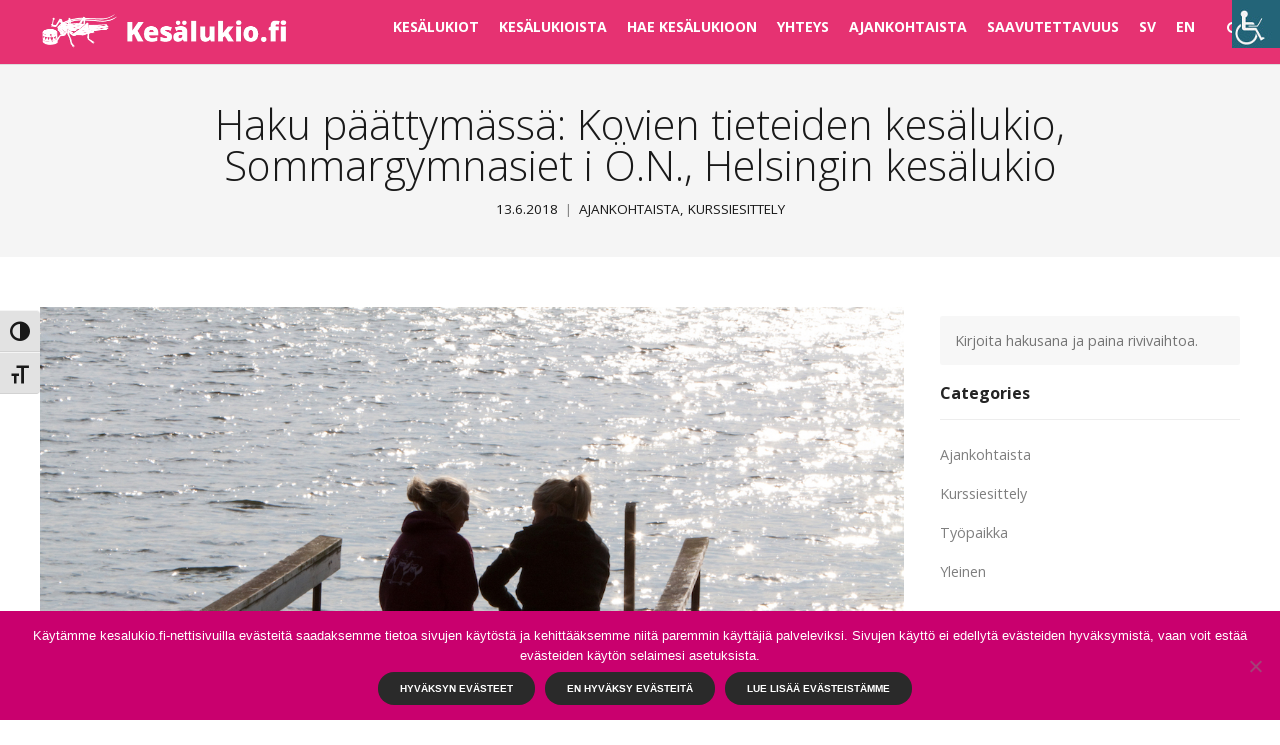

--- FILE ---
content_type: text/html; charset=UTF-8
request_url: https://kesalukio.fi/2018/06/13/haku-paattymassa-kovien-tieteiden-kesalukio-sommargymnasiet-i-o-n-helsingin-kesalukio/
body_size: 17483
content:
<!DOCTYPE html>
<html dir="ltr" lang="en-US" prefix="og: https://ogp.me/ns#">
<head>
	<meta name="facebook-domain-verification" content="j5zjg5eggtyqggtp1rxi4tqs8cz9lu" />
	<meta charset="UTF-8">
	<meta name="viewport" content="width=device-width, initial-scale=1">
	<link rel="profile" href="http://gmpg.org/xfn/11">
	<link rel="pingback" href="https://kesalukio.fi/KL/xmlrpc.php">
	<title>Haku päättymässä: Kovien tieteiden kesälukio, Sommargymnasiet i Ö.N., Helsingin kesälukio - Kesalukio.fi</title>

		<!-- All in One SEO 4.9.3 - aioseo.com -->
	<meta name="robots" content="max-image-preview:large" />
	<meta name="author" content="Juuli"/>
	<link rel="canonical" href="https://kesalukio.fi/2018/06/13/haku-paattymassa-kovien-tieteiden-kesalukio-sommargymnasiet-i-o-n-helsingin-kesalukio/" />
	<meta name="generator" content="All in One SEO (AIOSEO) 4.9.3" />
		<meta property="og:locale" content="en_US" />
		<meta property="og:site_name" content="Kesalukio.fi - Kesälukiot Suomessa ja ulkomailla" />
		<meta property="og:type" content="article" />
		<meta property="og:title" content="Haku päättymässä: Kovien tieteiden kesälukio, Sommargymnasiet i Ö.N., Helsingin kesälukio - Kesalukio.fi" />
		<meta property="og:url" content="https://kesalukio.fi/2018/06/13/haku-paattymassa-kovien-tieteiden-kesalukio-sommargymnasiet-i-o-n-helsingin-kesalukio/" />
		<meta property="article:published_time" content="2018-06-13T08:00:42+00:00" />
		<meta property="article:modified_time" content="2019-02-11T10:51:18+00:00" />
		<meta name="twitter:card" content="summary_large_image" />
		<meta name="twitter:title" content="Haku päättymässä: Kovien tieteiden kesälukio, Sommargymnasiet i Ö.N., Helsingin kesälukio - Kesalukio.fi" />
		<script type="application/ld+json" class="aioseo-schema">
			{"@context":"https:\/\/schema.org","@graph":[{"@type":"BlogPosting","@id":"https:\/\/kesalukio.fi\/2018\/06\/13\/haku-paattymassa-kovien-tieteiden-kesalukio-sommargymnasiet-i-o-n-helsingin-kesalukio\/#blogposting","name":"Haku p\u00e4\u00e4ttym\u00e4ss\u00e4: Kovien tieteiden kes\u00e4lukio, Sommargymnasiet i \u00d6.N., Helsingin kes\u00e4lukio - Kesalukio.fi","headline":"Haku p\u00e4\u00e4ttym\u00e4ss\u00e4: Kovien tieteiden kes\u00e4lukio, Sommargymnasiet i \u00d6.N., Helsingin kes\u00e4lukio","author":{"@id":"https:\/\/kesalukio.fi\/author\/jjalavakls\/#author"},"publisher":{"@id":"https:\/\/kesalukio.fi\/#organization"},"image":{"@type":"ImageObject","url":"https:\/\/kesalukio.fi\/KL\/wp-content\/uploads\/2017\/11\/sommargymn-xxxpieni.jpeg","width":1198,"height":798,"caption":"\"\""},"datePublished":"2018-06-13T11:00:42+03:00","dateModified":"2019-02-11T12:51:18+02:00","inLanguage":"en-US","mainEntityOfPage":{"@id":"https:\/\/kesalukio.fi\/2018\/06\/13\/haku-paattymassa-kovien-tieteiden-kesalukio-sommargymnasiet-i-o-n-helsingin-kesalukio\/#webpage"},"isPartOf":{"@id":"https:\/\/kesalukio.fi\/2018\/06\/13\/haku-paattymassa-kovien-tieteiden-kesalukio-sommargymnasiet-i-o-n-helsingin-kesalukio\/#webpage"},"articleSection":"Ajankohtaista, Kurssiesittely"},{"@type":"BreadcrumbList","@id":"https:\/\/kesalukio.fi\/2018\/06\/13\/haku-paattymassa-kovien-tieteiden-kesalukio-sommargymnasiet-i-o-n-helsingin-kesalukio\/#breadcrumblist","itemListElement":[{"@type":"ListItem","@id":"https:\/\/kesalukio.fi#listItem","position":1,"name":"Home","item":"https:\/\/kesalukio.fi","nextItem":{"@type":"ListItem","@id":"https:\/\/kesalukio.fi\/category\/ajankohtaista\/#listItem","name":"Ajankohtaista"}},{"@type":"ListItem","@id":"https:\/\/kesalukio.fi\/category\/ajankohtaista\/#listItem","position":2,"name":"Ajankohtaista","item":"https:\/\/kesalukio.fi\/category\/ajankohtaista\/","nextItem":{"@type":"ListItem","@id":"https:\/\/kesalukio.fi\/2018\/06\/13\/haku-paattymassa-kovien-tieteiden-kesalukio-sommargymnasiet-i-o-n-helsingin-kesalukio\/#listItem","name":"Haku p\u00e4\u00e4ttym\u00e4ss\u00e4: Kovien tieteiden kes\u00e4lukio, Sommargymnasiet i \u00d6.N., Helsingin kes\u00e4lukio"},"previousItem":{"@type":"ListItem","@id":"https:\/\/kesalukio.fi#listItem","name":"Home"}},{"@type":"ListItem","@id":"https:\/\/kesalukio.fi\/2018\/06\/13\/haku-paattymassa-kovien-tieteiden-kesalukio-sommargymnasiet-i-o-n-helsingin-kesalukio\/#listItem","position":3,"name":"Haku p\u00e4\u00e4ttym\u00e4ss\u00e4: Kovien tieteiden kes\u00e4lukio, Sommargymnasiet i \u00d6.N., Helsingin kes\u00e4lukio","previousItem":{"@type":"ListItem","@id":"https:\/\/kesalukio.fi\/category\/ajankohtaista\/#listItem","name":"Ajankohtaista"}}]},{"@type":"Organization","@id":"https:\/\/kesalukio.fi\/#organization","name":"Kesalukio.fi","description":"Kes\u00e4lukiot Suomessa ja ulkomailla","url":"https:\/\/kesalukio.fi\/"},{"@type":"Person","@id":"https:\/\/kesalukio.fi\/author\/jjalavakls\/#author","url":"https:\/\/kesalukio.fi\/author\/jjalavakls\/","name":"Juuli","image":{"@type":"ImageObject","@id":"https:\/\/kesalukio.fi\/2018\/06\/13\/haku-paattymassa-kovien-tieteiden-kesalukio-sommargymnasiet-i-o-n-helsingin-kesalukio\/#authorImage","url":"https:\/\/secure.gravatar.com\/avatar\/1adec1bc3a536f1005e265d7ff3051cb528defc01f53b206d307e907ee31ae3f?s=96&d=mm&r=g","width":96,"height":96,"caption":"Juuli"}},{"@type":"WebPage","@id":"https:\/\/kesalukio.fi\/2018\/06\/13\/haku-paattymassa-kovien-tieteiden-kesalukio-sommargymnasiet-i-o-n-helsingin-kesalukio\/#webpage","url":"https:\/\/kesalukio.fi\/2018\/06\/13\/haku-paattymassa-kovien-tieteiden-kesalukio-sommargymnasiet-i-o-n-helsingin-kesalukio\/","name":"Haku p\u00e4\u00e4ttym\u00e4ss\u00e4: Kovien tieteiden kes\u00e4lukio, Sommargymnasiet i \u00d6.N., Helsingin kes\u00e4lukio - Kesalukio.fi","inLanguage":"en-US","isPartOf":{"@id":"https:\/\/kesalukio.fi\/#website"},"breadcrumb":{"@id":"https:\/\/kesalukio.fi\/2018\/06\/13\/haku-paattymassa-kovien-tieteiden-kesalukio-sommargymnasiet-i-o-n-helsingin-kesalukio\/#breadcrumblist"},"author":{"@id":"https:\/\/kesalukio.fi\/author\/jjalavakls\/#author"},"creator":{"@id":"https:\/\/kesalukio.fi\/author\/jjalavakls\/#author"},"image":{"@type":"ImageObject","url":"https:\/\/kesalukio.fi\/KL\/wp-content\/uploads\/2017\/11\/sommargymn-xxxpieni.jpeg","@id":"https:\/\/kesalukio.fi\/2018\/06\/13\/haku-paattymassa-kovien-tieteiden-kesalukio-sommargymnasiet-i-o-n-helsingin-kesalukio\/#mainImage","width":1198,"height":798,"caption":"\"\""},"primaryImageOfPage":{"@id":"https:\/\/kesalukio.fi\/2018\/06\/13\/haku-paattymassa-kovien-tieteiden-kesalukio-sommargymnasiet-i-o-n-helsingin-kesalukio\/#mainImage"},"datePublished":"2018-06-13T11:00:42+03:00","dateModified":"2019-02-11T12:51:18+02:00"},{"@type":"WebSite","@id":"https:\/\/kesalukio.fi\/#website","url":"https:\/\/kesalukio.fi\/","name":"Kesalukio.fi","description":"Kes\u00e4lukiot Suomessa ja ulkomailla","inLanguage":"en-US","publisher":{"@id":"https:\/\/kesalukio.fi\/#organization"}}]}
		</script>
		<!-- All in One SEO -->


<!-- Google Tag Manager for WordPress by gtm4wp.com -->
<script data-cfasync="false" data-pagespeed-no-defer>
	var gtm4wp_datalayer_name = "dataLayer";
	var dataLayer = dataLayer || [];
</script>
<!-- End Google Tag Manager for WordPress by gtm4wp.com --><link rel='dns-prefetch' href='//cdn.linearicons.com' />
<link rel='dns-prefetch' href='//fonts.googleapis.com' />
<link rel="alternate" type="application/rss+xml" title="Kesalukio.fi &raquo; Feed" href="https://kesalukio.fi/feed/" />
<link rel="alternate" type="application/rss+xml" title="Kesalukio.fi &raquo; Comments Feed" href="https://kesalukio.fi/comments/feed/" />
<link rel="alternate" title="oEmbed (JSON)" type="application/json+oembed" href="https://kesalukio.fi/wp-json/oembed/1.0/embed?url=https%3A%2F%2Fkesalukio.fi%2F2018%2F06%2F13%2Fhaku-paattymassa-kovien-tieteiden-kesalukio-sommargymnasiet-i-o-n-helsingin-kesalukio%2F" />
<link rel="alternate" title="oEmbed (XML)" type="text/xml+oembed" href="https://kesalukio.fi/wp-json/oembed/1.0/embed?url=https%3A%2F%2Fkesalukio.fi%2F2018%2F06%2F13%2Fhaku-paattymassa-kovien-tieteiden-kesalukio-sommargymnasiet-i-o-n-helsingin-kesalukio%2F&#038;format=xml" />
		<!-- This site uses the Google Analytics by MonsterInsights plugin v9.11.1 - Using Analytics tracking - https://www.monsterinsights.com/ -->
							<script src="//www.googletagmanager.com/gtag/js?id=G-6JEPHB57BD"  data-cfasync="false" data-wpfc-render="false" type="text/javascript" async></script>
			<script data-cfasync="false" data-wpfc-render="false" type="text/javascript">
				var mi_version = '9.11.1';
				var mi_track_user = true;
				var mi_no_track_reason = '';
								var MonsterInsightsDefaultLocations = {"page_location":"https:\/\/kesalukio.fi\/2018\/06\/13\/haku-paattymassa-kovien-tieteiden-kesalukio-sommargymnasiet-i-o-n-helsingin-kesalukio\/"};
								if ( typeof MonsterInsightsPrivacyGuardFilter === 'function' ) {
					var MonsterInsightsLocations = (typeof MonsterInsightsExcludeQuery === 'object') ? MonsterInsightsPrivacyGuardFilter( MonsterInsightsExcludeQuery ) : MonsterInsightsPrivacyGuardFilter( MonsterInsightsDefaultLocations );
				} else {
					var MonsterInsightsLocations = (typeof MonsterInsightsExcludeQuery === 'object') ? MonsterInsightsExcludeQuery : MonsterInsightsDefaultLocations;
				}

								var disableStrs = [
										'ga-disable-G-6JEPHB57BD',
									];

				/* Function to detect opted out users */
				function __gtagTrackerIsOptedOut() {
					for (var index = 0; index < disableStrs.length; index++) {
						if (document.cookie.indexOf(disableStrs[index] + '=true') > -1) {
							return true;
						}
					}

					return false;
				}

				/* Disable tracking if the opt-out cookie exists. */
				if (__gtagTrackerIsOptedOut()) {
					for (var index = 0; index < disableStrs.length; index++) {
						window[disableStrs[index]] = true;
					}
				}

				/* Opt-out function */
				function __gtagTrackerOptout() {
					for (var index = 0; index < disableStrs.length; index++) {
						document.cookie = disableStrs[index] + '=true; expires=Thu, 31 Dec 2099 23:59:59 UTC; path=/';
						window[disableStrs[index]] = true;
					}
				}

				if ('undefined' === typeof gaOptout) {
					function gaOptout() {
						__gtagTrackerOptout();
					}
				}
								window.dataLayer = window.dataLayer || [];

				window.MonsterInsightsDualTracker = {
					helpers: {},
					trackers: {},
				};
				if (mi_track_user) {
					function __gtagDataLayer() {
						dataLayer.push(arguments);
					}

					function __gtagTracker(type, name, parameters) {
						if (!parameters) {
							parameters = {};
						}

						if (parameters.send_to) {
							__gtagDataLayer.apply(null, arguments);
							return;
						}

						if (type === 'event') {
														parameters.send_to = monsterinsights_frontend.v4_id;
							var hookName = name;
							if (typeof parameters['event_category'] !== 'undefined') {
								hookName = parameters['event_category'] + ':' + name;
							}

							if (typeof MonsterInsightsDualTracker.trackers[hookName] !== 'undefined') {
								MonsterInsightsDualTracker.trackers[hookName](parameters);
							} else {
								__gtagDataLayer('event', name, parameters);
							}
							
						} else {
							__gtagDataLayer.apply(null, arguments);
						}
					}

					__gtagTracker('js', new Date());
					__gtagTracker('set', {
						'developer_id.dZGIzZG': true,
											});
					if ( MonsterInsightsLocations.page_location ) {
						__gtagTracker('set', MonsterInsightsLocations);
					}
										__gtagTracker('config', 'G-6JEPHB57BD', {"forceSSL":"true","link_attribution":"true"} );
										window.gtag = __gtagTracker;										(function () {
						/* https://developers.google.com/analytics/devguides/collection/analyticsjs/ */
						/* ga and __gaTracker compatibility shim. */
						var noopfn = function () {
							return null;
						};
						var newtracker = function () {
							return new Tracker();
						};
						var Tracker = function () {
							return null;
						};
						var p = Tracker.prototype;
						p.get = noopfn;
						p.set = noopfn;
						p.send = function () {
							var args = Array.prototype.slice.call(arguments);
							args.unshift('send');
							__gaTracker.apply(null, args);
						};
						var __gaTracker = function () {
							var len = arguments.length;
							if (len === 0) {
								return;
							}
							var f = arguments[len - 1];
							if (typeof f !== 'object' || f === null || typeof f.hitCallback !== 'function') {
								if ('send' === arguments[0]) {
									var hitConverted, hitObject = false, action;
									if ('event' === arguments[1]) {
										if ('undefined' !== typeof arguments[3]) {
											hitObject = {
												'eventAction': arguments[3],
												'eventCategory': arguments[2],
												'eventLabel': arguments[4],
												'value': arguments[5] ? arguments[5] : 1,
											}
										}
									}
									if ('pageview' === arguments[1]) {
										if ('undefined' !== typeof arguments[2]) {
											hitObject = {
												'eventAction': 'page_view',
												'page_path': arguments[2],
											}
										}
									}
									if (typeof arguments[2] === 'object') {
										hitObject = arguments[2];
									}
									if (typeof arguments[5] === 'object') {
										Object.assign(hitObject, arguments[5]);
									}
									if ('undefined' !== typeof arguments[1].hitType) {
										hitObject = arguments[1];
										if ('pageview' === hitObject.hitType) {
											hitObject.eventAction = 'page_view';
										}
									}
									if (hitObject) {
										action = 'timing' === arguments[1].hitType ? 'timing_complete' : hitObject.eventAction;
										hitConverted = mapArgs(hitObject);
										__gtagTracker('event', action, hitConverted);
									}
								}
								return;
							}

							function mapArgs(args) {
								var arg, hit = {};
								var gaMap = {
									'eventCategory': 'event_category',
									'eventAction': 'event_action',
									'eventLabel': 'event_label',
									'eventValue': 'event_value',
									'nonInteraction': 'non_interaction',
									'timingCategory': 'event_category',
									'timingVar': 'name',
									'timingValue': 'value',
									'timingLabel': 'event_label',
									'page': 'page_path',
									'location': 'page_location',
									'title': 'page_title',
									'referrer' : 'page_referrer',
								};
								for (arg in args) {
																		if (!(!args.hasOwnProperty(arg) || !gaMap.hasOwnProperty(arg))) {
										hit[gaMap[arg]] = args[arg];
									} else {
										hit[arg] = args[arg];
									}
								}
								return hit;
							}

							try {
								f.hitCallback();
							} catch (ex) {
							}
						};
						__gaTracker.create = newtracker;
						__gaTracker.getByName = newtracker;
						__gaTracker.getAll = function () {
							return [];
						};
						__gaTracker.remove = noopfn;
						__gaTracker.loaded = true;
						window['__gaTracker'] = __gaTracker;
					})();
									} else {
										console.log("");
					(function () {
						function __gtagTracker() {
							return null;
						}

						window['__gtagTracker'] = __gtagTracker;
						window['gtag'] = __gtagTracker;
					})();
									}
			</script>
							<!-- / Google Analytics by MonsterInsights -->
		<style id='wp-img-auto-sizes-contain-inline-css' type='text/css'>
img:is([sizes=auto i],[sizes^="auto," i]){contain-intrinsic-size:3000px 1500px}
/*# sourceURL=wp-img-auto-sizes-contain-inline-css */
</style>
<style id='wp-emoji-styles-inline-css' type='text/css'>

	img.wp-smiley, img.emoji {
		display: inline !important;
		border: none !important;
		box-shadow: none !important;
		height: 1em !important;
		width: 1em !important;
		margin: 0 0.07em !important;
		vertical-align: -0.1em !important;
		background: none !important;
		padding: 0 !important;
	}
/*# sourceURL=wp-emoji-styles-inline-css */
</style>
<link rel='stylesheet' id='awsm-ead-public-css' href='https://kesalukio.fi/KL/wp-content/plugins/embed-any-document/css/embed-public.min.css?ver=2.7.12' type='text/css' media='all' />
<link rel='stylesheet' id='cookie-notice-front-css' href='https://kesalukio.fi/KL/wp-content/plugins/cookie-notice/css/front.min.css?ver=2.5.11' type='text/css' media='all' />
<link rel='stylesheet' id='acx_fsmi_styles-css' href='https://kesalukio.fi/KL/wp-content/plugins/floating-social-media-icon/css/style.css?v=4.3.5&#038;ver=6.9' type='text/css' media='all' />
<link rel='stylesheet' id='wpah-front-styles-css' href='https://kesalukio.fi/KL/wp-content/plugins/wp-accessibility-helper/assets/css/wp-accessibility-helper.min.css?ver=0.5.9.4' type='text/css' media='all' />
<link rel='stylesheet' id='ui-font-css' href='https://kesalukio.fi/KL/wp-content/plugins/wp-accessibility/toolbar/fonts/css/a11y-toolbar.css?ver=2.3.0' type='text/css' media='all' />
<link rel='stylesheet' id='wpa-toolbar-css' href='https://kesalukio.fi/KL/wp-content/plugins/wp-accessibility/toolbar/css/a11y.css?ver=2.3.0' type='text/css' media='all' />
<link rel='stylesheet' id='ui-fontsize.css-css' href='https://kesalukio.fi/KL/wp-content/plugins/wp-accessibility/toolbar/css/a11y-fontsize.css?ver=2.3.0' type='text/css' media='all' />
<style id='ui-fontsize.css-inline-css' type='text/css'>
html { --wpa-font-size: clamp( 24px, 1.5rem, 36px ); --wpa-h1-size : clamp( 48px, 3rem, 72px ); --wpa-h2-size : clamp( 40px, 2.5rem, 60px ); --wpa-h3-size : clamp( 32px, 2rem, 48px ); --wpa-h4-size : clamp( 28px, 1.75rem, 42px ); --wpa-sub-list-size: 1.1em; --wpa-sub-sub-list-size: 1em; } 
/*# sourceURL=ui-fontsize.css-inline-css */
</style>
<link rel='stylesheet' id='wpa-style-css' href='https://kesalukio.fi/KL/wp-content/plugins/wp-accessibility/css/wpa-style.css?ver=2.3.0' type='text/css' media='all' />
<style id='wpa-style-inline-css' type='text/css'>

.wpa-hide-ltr#skiplinks a, .wpa-hide-ltr#skiplinks a:hover, .wpa-hide-ltr#skiplinks a:visited {
	
}
.wpa-hide-ltr#skiplinks a:active,  .wpa-hide-ltr#skiplinks a:focus {
	
}
	
		:focus { outline: 2px solid#233c7f!important; outline-offset: 2px !important; }
		:root { --admin-bar-top : 7px; }
/*# sourceURL=wpa-style-inline-css */
</style>
<link rel='stylesheet' id='weston-style-css' href='https://kesalukio.fi/KL/wp-content/themes/themetrust-weston/style.css?ver=6.9' type='text/css' media='all' />
<link rel='stylesheet' id='weston-js-css-css' href='https://kesalukio.fi/KL/wp-content/themes/themetrust-weston/css/js.css?ver=1.3.3' type='text/css' media='all' />
<link rel='stylesheet' id='weston-prettyphoto-css' href='https://kesalukio.fi/KL/wp-content/themes/themetrust-weston/css/prettyPhoto.css?ver=3.1.6' type='text/css' media='all' />
<link rel='stylesheet' id='superfish-css' href='https://kesalukio.fi/KL/wp-content/themes/themetrust-weston/css/superfish.css?ver=1.7.5' type='text/css' media='all' />
<link rel='stylesheet' id='weston-woocommerce-css' href='https://kesalukio.fi/KL/wp-content/themes/themetrust-weston/css/woocommerce.css?ver=2' type='text/css' media='all' />
<link rel='stylesheet' id='weston-loader-main-css' href='https://kesalukio.fi/KL/wp-content/themes/themetrust-weston/css/loaders/spinkit.css?ver=1.0' type='text/css' media='all' />
<link rel='stylesheet' id='weston-loader-animation-css' href='https://kesalukio.fi/KL/wp-content/themes/themetrust-weston/css/loaders/wave.css?ver=1.0' type='text/css' media='all' />
<link rel='stylesheet' id='weston-font-awesome-css' href='https://kesalukio.fi/KL/wp-content/themes/themetrust-weston/css/font-awesome.min.css?ver=4.0.3' type='text/css' media='all' />
<link rel='stylesheet' id='weston-linearicons-css' href='https://cdn.linearicons.com/free/1.0.0/icon-font.min.css?ver=4.0.3' type='text/css' media='all' />
<link rel='stylesheet' id='weston-fonts-css' href='//fonts.googleapis.com/css?family=Raleway%3A300%2C400%2C700%2C300italic%2C400italic%2C700italic%7COpen+Sans%3A300%2C400%2C700%2C300italic%2C400italic%2C700italic&#038;subset=latin%2Clatin-ext' type='text/css' media='all' />
<link rel='stylesheet' id='tablepress-default-css' href='https://kesalukio.fi/KL/wp-content/plugins/tablepress/css/build/default.css?ver=3.2.6' type='text/css' media='all' />
<link rel='stylesheet' id='js_composer_front-css' href='https://kesalukio.fi/KL/wp-content/plugins/js_composer/assets/css/js_composer.min.css?ver=8.7.2' type='text/css' media='all' />
<script type="text/javascript" src="https://kesalukio.fi/KL/wp-content/plugins/google-analytics-for-wordpress/assets/js/frontend-gtag.js?ver=9.11.1" id="monsterinsights-frontend-script-js" async="async" data-wp-strategy="async"></script>
<script data-cfasync="false" data-wpfc-render="false" type="text/javascript" id='monsterinsights-frontend-script-js-extra'>/* <![CDATA[ */
var monsterinsights_frontend = {"js_events_tracking":"true","download_extensions":"doc,pdf,ppt,zip,xls,docx,pptx,xlsx","inbound_paths":"[{\"path\":\"\\\/go\\\/\",\"label\":\"affiliate\"},{\"path\":\"\\\/recommend\\\/\",\"label\":\"affiliate\"}]","home_url":"https:\/\/kesalukio.fi","hash_tracking":"false","v4_id":"G-6JEPHB57BD"};/* ]]> */
</script>
<script type="text/javascript" src="https://kesalukio.fi/KL/wp-includes/js/jquery/jquery.min.js?ver=3.7.1" id="jquery-core-js"></script>
<script type="text/javascript" src="https://kesalukio.fi/KL/wp-includes/js/jquery/jquery-migrate.min.js?ver=3.4.1" id="jquery-migrate-js"></script>
<script type="text/javascript" id="cookie-notice-front-js-before">
/* <![CDATA[ */
var cnArgs = {"ajaxUrl":"https:\/\/kesalukio.fi\/KL\/wp-admin\/admin-ajax.php","nonce":"c05b107f1b","hideEffect":"fade","position":"bottom","onScroll":false,"onScrollOffset":100,"onClick":false,"cookieName":"cookie_notice_accepted","cookieTime":15811200,"cookieTimeRejected":2592000,"globalCookie":false,"redirection":false,"cache":false,"revokeCookies":false,"revokeCookiesOpt":"automatic"};

//# sourceURL=cookie-notice-front-js-before
/* ]]> */
</script>
<script type="text/javascript" src="https://kesalukio.fi/KL/wp-content/plugins/cookie-notice/js/front.min.js?ver=2.5.11" id="cookie-notice-front-js"></script>
<script></script><link rel="https://api.w.org/" href="https://kesalukio.fi/wp-json/" /><link rel="alternate" title="JSON" type="application/json" href="https://kesalukio.fi/wp-json/wp/v2/posts/3072" /><link rel="EditURI" type="application/rsd+xml" title="RSD" href="https://kesalukio.fi/KL/xmlrpc.php?rsd" />
<meta name="generator" content="WordPress 6.9" />
<link rel='shortlink' href='https://kesalukio.fi/?p=3072' />



<!-- Starting Styles For Social Media Icon From Acurax International www.acurax.com -->
<style type='text/css'>
#divBottomRight img 
{
width: 32px; 
}
#divBottomRight 
{
min-width:0px; 
position: static; 
}
</style>
<!-- Ending Styles For Social Media Icon From Acurax International www.acurax.com -->




<!-- Google Tag Manager for WordPress by gtm4wp.com -->
<!-- GTM Container placement set to footer -->
<script data-cfasync="false" data-pagespeed-no-defer>
	var dataLayer_content = {"pagePostType":"post","pagePostType2":"single-post","pageCategory":["ajankohtaista","kurssiesittely"],"pagePostAuthor":"Juuli"};
	dataLayer.push( dataLayer_content );
</script>
<script data-cfasync="false" data-pagespeed-no-defer>
(function(w,d,s,l,i){w[l]=w[l]||[];w[l].push({'gtm.start':
new Date().getTime(),event:'gtm.js'});var f=d.getElementsByTagName(s)[0],
j=d.createElement(s),dl=l!='dataLayer'?'&l='+l:'';j.async=true;j.src=
'//www.googletagmanager.com/gtm.js?id='+i+dl;f.parentNode.insertBefore(j,f);
})(window,document,'script','dataLayer','GTM-T788Z96');
</script>
<!-- End Google Tag Manager for WordPress by gtm4wp.com -->				<meta name="generator" content="weston  1.0" />

		<!--[if IE 8]>
		<link rel="stylesheet" href="https://kesalukio.fi/KL/wp-content/themes/themetrust-weston/css/ie8.css" type="text/css" media="screen" />
		<![endif]-->
		<!--[if IE]><script src="http://html5shiv.googlecode.com/svn/trunk/html5.js"></script><![endif]-->

		
		<style>

			
			
			
						body { color: #0a0a0a; }
			
						.entry-content a, .entry-content a:visited { color: #16819c; }
			
						.entry-content a:hover { color: #8f03a8; }
			
			
			
						#site-header { background-color: #e63272; }
			
			
						.cart-count { background-color: #e8028c; }
			
							.main-nav ul li,
				.secondary-nav span,
				.hamburger-inner, .hamburger-inner::before, .hamburger-inner::after,
				.secondary-nav a { color: #ffffff !important; }
				.hamburger-inner, .hamburger-inner::before, .hamburger-inner::after { background-color: #ffffff !important; }
			
			
							.menu-toggle.open:hover,
				.main-nav ul li:hover,
				.main-nav ul li.active,
				.secondary-nav a:hover,
				.secondary-nav span:hover,
				.main-nav ul li.current,
				.main-nav ul li.current-cat,
				.main-nav ul li.current_page_item,
				.main-nav ul li.current-menu-item,
				.main-nav ul li.current-post-ancestor,
				.single-post .main-nav ul li.current_page_parent,
				.main-nav ul li.current-category-parent,
				.main-nav ul li.current-category-ancestor,
				.main-nav ul li.current-portfolio-ancestor,
				.main-nav ul li.current-projects-ancestor { color: #d3d3d3 !important;}

			
			
			
			
							#site-header h1 a, #site-header h2 a { color: #fcfcfc; }
			
			
			
			
							.main-nav ul.sf-menu li ul { background-color: #8c8c8c; }
			
							.main-nav ul ul li, .sticky .main-nav ul ul li { color: #ffffff !important; }
			
			
			
							#slide-panel { background-color: #424242; }
			
			
			
			
			
							#scroll-to-top { background-color: #7fcde0; }
			
			
			
			
			
			
			
			
			

		
							.logo .site-title img { max-width: 250px; }
			
							#site-header.light .logo .site-title img { max-width: 250px; }
			
			
			
							@media only screen and (max-width: 780px){
					#site-header .logo .site-title img { max-width: 160px !important; }
				}
			
		
			
							header.entry-header.main * { color: #191919 !important; }
			
			
		
							.inline-header #site-header .nav-holder { height: 65px; }
				.inline-header #site-header .logo { height: 65px; }
				.inline-header #site-header .nav-holder,
				.inline-header #site-header .main-nav ul > li,
				.inline-header #site-header .main-nav ul > li > a,
				#site-header .main-nav #menu-main-menu > li > span,
				#site-header .secondary-nav a,
				#site-header .secondary-nav span  { line-height: 65px; height: 65px;}
			
							#site-header.sticky .inside .nav-holder { height: 60px !important; }
				#site-header.sticky .logo { height: 60px !important; }
				#site-header.sticky .nav-holder,
				#site-header.sticky .main-nav ul > li,
				#site-header.sticky .main-nav ul > li > a,
				#site-header.sticky .main-nav ul > li > span,
				#site-header.sticky .secondary-nav a,
				#site-header.sticky .secondary-nav span  { line-height: 60px; height: 60px;}
			
							@media only screen and (max-width: 1120px){
					.logo { display: none; }
					.logo.mobile { display: table; }
					.main-nav {	display: none !important; }
					#site-header .secondary-nav { display: none !important; }
					#site-header .secondary-nav .menu-toggle.open { display: inline-block; }
					#slide-menu .widget-area.mobile { display: block; }
					#slide-panel .has-mobile-menu #slide-mobile-menu { display: block; }
					#slide-panel .has-mobile-menu #slide-main-menu { display: none;	}
					#slide-panel .widget-area.desktop { display: none; }
					#slide-panel-holder { display: block; }
					.hamburger { display: block !important; }
					.top-header.stacked-header #main-container #site-header .logo {
						display: none;
						height: 50px;
					}
					.top-header.stacked-header #main-container #site-header .logo.mobile {
					    position: relative;
						display: inline-block;
						float: left;
						display: table;
						table-layout: fixed;
						height: 50;
						padding: 0 !important;
					}
					.top-header #main-container #site-header .logo.mobile {
						height: 50px;
					}
					body.top-header.stacked-header #main-container #site-header .nav-holder {
						float: right;
					}

					body.top-header.stacked-header #main-container #site-header .nav-holder .secondary-nav span,
					body.top-header.stacked-header #main-container #site-header .nav-holder .secondary-nav a,
					body.top-header #main-container #site-header .nav-holder .secondary-nav span,
					body.top-header #main-container #site-header .nav-holder .secondary-nav a {
						height: 50px; line-height: 50px;
					}
					
					.top-header.stacked-header #main-container .nav-holder{
						height: 50px;
					}
					.top-header #main-container .nav-holder{
						height: 50px;
					}
				}
			
				
		@media only screen and (max-width: 768px){
			.logo { display: none; }
			.logo.mobile { display: table; }
			.top-header.stacked-header #main-container #site-header .logo {
				height: 50px;
			}
			.top-header.stacked-header #main-container #site-header .logo.mobile {
				height: 50;
			}
			.top-header #main-container #site-header .logo.mobile {
				height: 50px;
			}
			body.top-header.stacked-header #main-container #site-header .nav-holder .secondary-nav span,
			body.top-header.stacked-header #main-container #site-header .nav-holder .secondary-nav a,
			body.top-header #main-container #site-header .nav-holder .secondary-nav span,
			body.top-header #main-container #site-header .nav-holder .secondary-nav a {
				height: 50px; line-height: 50px;
			}
			
			.top-header.stacked-header #main-container .nav-holder{
				height: 50px;
			}
			.top-header #main-container .nav-holder{
				height: 50px;
			}
		}

		/* headerpalkkikuva kl-sivuilla */

#headerpalkki {
    background: URL(https://kesalukio.fi/KL/wp-content/uploads/2022/01/kesalukio-header_kaikki12.png) !important;
    background-repeat: no-repeat;
    background-size: cover !important;
    background-position: center;
}
/*loppuu*/
		</style>

					<!-- ThemeTrust Google Font Picker -->
					<link href='//fonts.googleapis.com/css?family=Open+Sans' rel='stylesheet' type='text/css'>										
					<style type="text/css">body { 
												font-family: 'Open Sans'; 
						 font-weight: 300;					}</style>

									
					<style type="text/css">.site-main h1 { 
						 font-weight: 300;					}</style>

									
					<style type="text/css">.site-main h2 { 
						 font-weight: 300; font-size: 30px;					}</style>

									
					<style type="text/css">.site-main h3 { 
						 font-weight: 300; font-size: 24px;					}</style>

									
					<style type="text/css">.site-main h4 { 
						 font-weight: 200; font-size: 20px;					}</style>

									<!-- ThemeTrust Google Font Picker -->
															
					<style type="text/css">#primary header.main h1.entry-title { 
												font-family: 'Open Sans'; 
						 font-weight: 300;					}</style>

									
					<style type="text/css">#primary header.main p.subtitle { 
						 font-weight: 300;					}</style>

									
					<style type="text/css">.main-nav ul li a, .main-nav ul li span { 
						 font-weight: 600;					}</style>

				
<!-- Meta Pixel Code -->
<script type='text/javascript'>
!function(f,b,e,v,n,t,s){if(f.fbq)return;n=f.fbq=function(){n.callMethod?
n.callMethod.apply(n,arguments):n.queue.push(arguments)};if(!f._fbq)f._fbq=n;
n.push=n;n.loaded=!0;n.version='2.0';n.queue=[];t=b.createElement(e);t.async=!0;
t.src=v;s=b.getElementsByTagName(e)[0];s.parentNode.insertBefore(t,s)}(window,
document,'script','https://connect.facebook.net/en_US/fbevents.js');
</script>
<!-- End Meta Pixel Code -->
<script type='text/javascript'>var url = window.location.origin + '?ob=open-bridge';
            fbq('set', 'openbridge', '700078233495335', url);
fbq('init', '700078233495335', {}, {
    "agent": "wordpress-6.9-4.1.5"
})</script><script type='text/javascript'>
    fbq('track', 'PageView', []);
  </script><meta name="generator" content="Powered by WPBakery Page Builder - drag and drop page builder for WordPress."/>
<link rel="icon" href="https://kesalukio.fi/KL/wp-content/uploads/2020/10/cropped-KLS-sirkka_pinkki_nelio-1-32x32.png" sizes="32x32" />
<link rel="icon" href="https://kesalukio.fi/KL/wp-content/uploads/2020/10/cropped-KLS-sirkka_pinkki_nelio-1-192x192.png" sizes="192x192" />
<link rel="apple-touch-icon" href="https://kesalukio.fi/KL/wp-content/uploads/2020/10/cropped-KLS-sirkka_pinkki_nelio-1-180x180.png" />
<meta name="msapplication-TileImage" content="https://kesalukio.fi/KL/wp-content/uploads/2020/10/cropped-KLS-sirkka_pinkki_nelio-1-270x270.png" />
		<style type="text/css" id="wp-custom-css">
			/*
Voit kirjoittaa oman CSS-koodisi tähän.
Napsauta ohjepainiketta yllä saadaksesi lisätietoja.
*/

/* headerpalkkikuva kl-sivuilla */

div#headerpalkki {
    background: URL(https://kesalukio.fi/KL/wp-content/uploads/2022/01/kesalukio-header_kaikki12.png) !important;
    background-repeat: no-repeat;
    background-size: cover !important;
    background-position: center;
}
/*loppuu*/

wpforms-container input[type=radio] {
-webkit-appearance: radio !important;
-moz-appearance: radio !important;
appearance: radio !important;
}

.wpforms-container input[type=checkbox] {
-webkit-appearance: checkbox !important;
-moz-appearance: checkbox !important;
appearance: checkbox !important;
}

.wpforms-container input[type=radio]:checked:before,
.wpforms-container input[type=radio]:before,
.wpforms-container input[type=checkbox]:checked:before,
.wpforms-container input[type=checkbox]:before,
.wpforms-container input[type=radio]:checked:after,
.wpforms-container input[type=radio]:after,
.wpforms-container input[type=checkbox]:checked:after,
.wpforms-container input[type=checkbox]:after {
display: none !important;
}

:focus {
	outline: none;
	border: 2px solid #16819C;
}

#ingressi p {
    font-weight: bold;
    font-size: 16pt;
    font-style: oblique;
	color: #16819C;
}

#kokemus p {
	font-style: oblique;
	color: #16819C;
}

h2, h2 {
	color: #16819C;
}

#menu-paavalikko {
	line-height: 45px !important;
}

/*.nav-holder {
	float: left;
}*/

.wpb_content_element {
	margin-bottom: 15px !important;
}

.main-nav ul li, .main-nav ul li a, .inline-header #site-header .nav-holder {
	line-height: 55px !important;
	height: 55px !important;
	}

.main-nav ul a {
	padding: 0 10px 0 10px;
}

#slide-mobile-menu {
	margin-top:10px;
}

.valintaruutu input:checked + span {
    background-color: #FFCC88;
}


#footer .main {
    margin: 0 auto;
	padding: 20px 0 10px !important; }

.widget-box {
	margin-bottom: 10px !important; }


	.vc_parallax .vc_parallax-inner { 
		pointer-events:none;
		position:absolute;
		left:0;
		right:0;
		top:0;
		background-attachment:scroll;
		background-color:transparent;
		background-image:inherit;
		background-size:cover;
		z-index:0;
		background-position:100% 40px !important;
	}		



etusivu	.vc_parallax .vc_parallax-inner { 
		pointer-events:none;
		position:absolute;
		left:0;
		right:0;
		top:0;
		background-attachment:scroll;
		background-color:transparent;
		background-image:inherit;
		background-size:cover;
		z-index:0;
		background-position:100% 100px !important;
	}		



/*------------------------------------------------*/
/* tabletit ym. alle 800 px */

@media only screen
and (max-width : 800px){
	h1.vc_custom_heading {
		font-size:40pt !important;
	}
}

@media only screen
and (max-width : 600px){

/*	#pg-1613-2, #pg-1613-3, #pg-1613-4, #pg-1613-5, #pg-1613-6, #pg-1613-7 {
    display: none !important;

	#site-header {
    position: fixed !important;
    width: 100% !important;
}	
	
} */
	
	
	.vc_row.vc_row-o-content-bottom:not(.vc_row-o-equal-height)>.vc_column_container {
    -webkit-box-align: end;
    -webkit-align-items: flex-end;
    -ms-flex-align: end;
    align-items: flex-end;
	}

	.parallax-inner {
    background-attachment: scroll !important;
	
}

.parallax-section {
    background-attachment: scroll !important;
}
	
.vc_custom_1472847063860 {
		padding:0 !important;
	}


	
		.vc_parallax .vc_parallax-inner { 
		pointer-events:none;
		position: absolute;
		left:-1320px;
		right:0;
		top:0;
			margin-top: 80px !important;

		background-attachment:scroll;
		background-color:transparent;
		background-image:inherit; 
		/* background-size: 1950px;*/
	 background-size: 60%;
		z-index:0;
			background-repeat: no-repeat;	
			background-position: 100% 0% !important;
	}		
	
#etusivu {
					padding-bottom:100px !important;
			padding-top:100px !important;
	}
	
	.vc_row-flex {
		padding-top:0px !important;
	}
	
	.vc_row-flex {
		padding: 0px !important	;
	}
	
	h1.vc_custom_heading {
		font-size:28pt !important;
	}
	
}
		</style>
		<noscript><style> .wpb_animate_when_almost_visible { opacity: 1; }</style></noscript></head>

<body class="wp-singular post-template-default single single-post postid-3072 single-format-standard wp-theme-themetrust-weston cookies-not-set chrome osx wp-accessibility-helper wah_fstype_script accessibility-location-right wpa-excerpt using-vc full-width inline-header top-header wpb-js-composer js-comp-ver-8.7.2 vc_responsive" data-mobile-breakpoint="1120">

		<div id="scroll-to-top"><span></span></div>

<div id="site-wrap">
<div id="main-container">
	
						<header id="site-header" class="dark">
								<div id="header-search" class="header-search">
					<div class="inside">
						<div class="form-wrap">
						<form role="search" method="get" id="searchform" class="searchform clear" action="https://kesalukio.fi/">
														<input type="text" placeholder="Kirjoita hakusana ja paina rivivaihtoa." name="s" id="s" />
							<span id="search-toggle-close" class="search-toggle right close" data-target="header-search" ></span>
						</form>

						</div>
					</div>
				</div>
								<div class="inside logo-and-nav clearfix">
																				
					<div id="logo" class="logo has-sticky-logo">
											<h2 class="site-title"><a href="https://kesalukio.fi"><img src="http://kesalukio.fi/KL/wp-content/uploads/2018/02/sirkkalogo_valk-2.png" alt="Kesalukio.fi" /></a></h2>
					
											<h2 class="site-title sticky"><a href="https://kesalukio.fi"><img src="http://kesalukio.fi/KL/wp-content/uploads/2018/02/sirkkalogo_valk-1.png" alt="Kesalukio.fi" /></a></h2>
										</div>
					
					<div id="logo-mobile" class="logo mobile">
											<h2 class="site-title"><a href="https://kesalukio.fi"><img src="http://kesalukio.fi/KL/wp-content/uploads/2018/02/sirkkalogo_valk-2.png" alt="Kesalukio.fi" /></a></h2>
										</div>

					
					<div class="nav-holder">

						<div class="main-nav clearfix">
						<ul id="menu-paavalikko" class="main-menu sf-menu"><li id="menu-item-1683" class="menu-item menu-item-type-post_type menu-item-object-page menu-item-has-children menu-item-1683 depth-0"><a href="https://kesalukio.fi/kesalukiot/" class="link link-depth-0"><span>Kesälukiot</span></a>
<ul class="sub-menu">
	<li id="menu-item-3610" class="menu-item menu-item-type-post_type menu-item-object-page menu-item-3610 depth-1"><a href="https://kesalukio.fi/kesalukiot/kesalukiot-aineittain/" class="link link-depth-1"><span>Kesälukiot aineittain</span></a></li>
	<li id="menu-item-8253" class="menu-item menu-item-type-post_type menu-item-object-page menu-item-8253 depth-1"><a href="https://kesalukio.fi/kesalukiot/kotimaan-kesalukiot/" class="link link-depth-1"><span>Kotimaan kesälukiot</span></a></li>
	<li id="menu-item-6951" class="menu-item menu-item-type-post_type menu-item-object-page menu-item-6951 depth-1"><a href="https://kesalukio.fi/kesalukiot/ulkomaan-kesalukiot/" class="link link-depth-1"><span>Ulkomaan kesälukiot</span></a></li>
	<li id="menu-item-7871" class="menu-item menu-item-type-post_type menu-item-object-page menu-item-7871 depth-1"><a href="https://kesalukio.fi/kesalukiot/eta/" class="link link-depth-1"><span>Etäkesälukiot</span></a></li>
	<li id="menu-item-6801" class="menu-item menu-item-type-post_type menu-item-object-page menu-item-6801 depth-1"><a href="https://kesalukio.fi/kesalukiot/maahanmuuttaneille/" class="link link-depth-1"><span>Kesälukiot vasta maahan muuttaneille</span></a></li>
</ul>
</li>
<li id="menu-item-5199" class="menu-item menu-item-type-post_type menu-item-object-page menu-item-has-children menu-item-5199 depth-0"><a href="https://kesalukio.fi/kesalukioista/" class="link link-depth-0"><span>Kesälukioista</span></a>
<ul class="sub-menu">
	<li id="menu-item-1604" class="menu-item menu-item-type-post_type menu-item-object-page menu-item-1604 depth-1"><a href="https://kesalukio.fi/opiskelijalle/" class="link link-depth-1"><span>Opiskelijalle</span></a></li>
	<li id="menu-item-1607" class="menu-item menu-item-type-post_type menu-item-object-page menu-item-1607 depth-1"><a href="https://kesalukio.fi/opolle/" class="link link-depth-1"><span>Opolle</span></a></li>
	<li id="menu-item-3382" class="menu-item menu-item-type-post_type menu-item-object-page menu-item-3382 depth-1"><a href="https://kesalukio.fi/huoltajalle/" class="link link-depth-1"><span>Huoltajalle</span></a></li>
	<li id="menu-item-3281" class="menu-item menu-item-type-post_type menu-item-object-page menu-item-3281 depth-1"><a href="https://kesalukio.fi/kesalukiot/osallistumismaksut/" class="link link-depth-1"><span>Osallistumismaksut</span></a></li>
	<li id="menu-item-4372" class="menu-item menu-item-type-post_type menu-item-object-page menu-item-4372 depth-1"><a href="https://kesalukio.fi/hae-kesalukioon/lentojen-hiilijalanjaljen-kompensointi-kesalukiossa/" class="link link-depth-1"><span>Ilmastovaikutusten hyvittäminen</span></a></li>
	<li id="menu-item-1769" class="menu-item menu-item-type-post_type menu-item-object-page menu-item-1769 depth-1"><a href="https://kesalukio.fi/kokemuksia/" class="link link-depth-1"><span>Kokemuksia</span></a></li>
	<li id="menu-item-7026" class="menu-item menu-item-type-post_type menu-item-object-page menu-item-7026 depth-1"><a href="https://kesalukio.fi/turvallisemman-tilan-periaatteet/" class="link link-depth-1"><span>Turvallisemman tilan periaatteet</span></a></li>
	<li id="menu-item-1629" class="menu-item menu-item-type-post_type menu-item-object-page menu-item-1629 depth-1"><a href="https://kesalukio.fi/ukk/" class="link link-depth-1"><span>Usein kysyttyä</span></a></li>
	<li id="menu-item-5021" class="menu-item menu-item-type-post_type menu-item-object-page menu-item-5021 depth-1"><a href="https://kesalukio.fi/kerro-kesalukioista/" class="link link-depth-1"><span>Kerro kesälukioista</span></a></li>
	<li id="menu-item-1668" class="menu-item menu-item-type-post_type menu-item-object-page menu-item-1668 depth-1"><a href="https://kesalukio.fi/kesalukiot-esite/" class="link link-depth-1"><span>Kesälukiot-esite</span></a></li>
</ul>
</li>
<li id="menu-item-1636" class="menu-item menu-item-type-post_type menu-item-object-page menu-item-has-children menu-item-1636 depth-0"><a href="https://kesalukio.fi/hae-kesalukioon/" class="link link-depth-0"><span>Hae kesälukioon</span></a>
<ul class="sub-menu">
	<li id="menu-item-2194" class="menu-item menu-item-type-post_type menu-item-object-page menu-item-2194 depth-1"><a href="https://kesalukio.fi/hae-kesalukioon/peruutusehdot/" class="link link-depth-1"><span>Peruutusehdot</span></a></li>
	<li id="menu-item-2227" class="menu-item menu-item-type-post_type menu-item-object-page menu-item-2227 depth-1"><a href="https://kesalukio.fi/hae-kesalukioon/hakijan-tietosuoja/" class="link link-depth-1"><span>Hakijan tietosuoja</span></a></li>
	<li id="menu-item-2048" class="menu-item menu-item-type-post_type menu-item-object-page menu-item-2048 depth-1"><a href="https://kesalukio.fi/apuraha-anomus/" class="link link-depth-1"><span>Hae apurahaa</span></a></li>
</ul>
</li>
<li id="menu-item-1973" class="menu-item menu-item-type-post_type menu-item-object-page menu-item-has-children menu-item-1973 depth-0"><a href="https://kesalukio.fi/yhteystiedot/" class="link link-depth-0"><span>Yhteys</span></a>
<ul class="sub-menu">
	<li id="menu-item-2565" class="menu-item menu-item-type-post_type menu-item-object-page menu-item-2565 depth-1"><a href="https://kesalukio.fi/tilaa-uutiskirje/" class="link link-depth-1"><span>Tilaa uutiskirje</span></a></li>
	<li id="menu-item-3802" class="menu-item menu-item-type-post_type menu-item-object-page menu-item-3802 depth-1"><a href="https://kesalukio.fi/yhteystiedot/toihin-kesalukioon/" class="link link-depth-1"><span>Töihin kesälukioon</span></a></li>
</ul>
</li>
<li id="menu-item-1976" class="menu-item menu-item-type-post_type menu-item-object-page menu-item-1976 depth-0"><a href="https://kesalukio.fi/ajankohtaista/" class="link link-depth-0"><span>Ajankohtaista</span></a></li>
<li id="menu-item-5137" class="menu-item menu-item-type-post_type menu-item-object-page menu-item-5137 depth-0"><a href="https://kesalukio.fi/saavutettavuus/" class="link link-depth-0"><span>Saavutettavuus</span></a></li>
<li id="menu-item-1646" class="menu-item menu-item-type-post_type menu-item-object-page menu-item-has-children menu-item-1646 depth-0"><a href="https://kesalukio.fi/pa-svenska/" class="link link-depth-0"><span>SV</span></a>
<ul class="sub-menu">
	<li id="menu-item-1654" class="menu-item menu-item-type-post_type menu-item-object-page menu-item-1654 depth-1"><a href="https://kesalukio.fi/ansok-till-sommargymnasiet/" class="link link-depth-1"><span>Ansök till sommargymnasiet</span></a></li>
</ul>
</li>
<li id="menu-item-1643" class="menu-item menu-item-type-post_type menu-item-object-page menu-item-has-children menu-item-1643 depth-0"><a href="https://kesalukio.fi/in-english/" class="link link-depth-0"><span>EN</span></a>
<ul class="sub-menu">
	<li id="menu-item-1734" class="menu-item menu-item-type-post_type menu-item-object-page menu-item-1734 depth-1"><a href="https://kesalukio.fi/apply-to-summer-high-school/" class="link link-depth-1"><span>Apply to summer high school</span></a></li>
</ul>
</li>
</ul>						</div>

						<div class="secondary-nav clearfix">

							
														<span id="search-toggle-open" class="search-toggle right open" data-target="header-search" ></span>
													</div>
						
						<div class="hamburger hamburger--spin right" >
						  <span class="hamburger-box">
						    <span class="hamburger-inner"></span>
						  </span>
						</div>
					</div>

				</div>

			</header><!-- #site-header -->
						<!-- Slide Panel -->
			<div id="slide-panel-holder">
			<div id="slide-panel">
					<div class="inner has-mobile-menu">
						
						<nav id="slide-mobile-menu" class="menu-paavalikko-container"><ul id="menu-paavalikko-1" class="collapse sidebar"><li class="menu-item menu-item-type-post_type menu-item-object-page menu-item-has-children menu-item-1683"><a href="https://kesalukio.fi/kesalukiot/">Kesälukiot</a>
<ul class="sub-menu">
	<li class="menu-item menu-item-type-post_type menu-item-object-page menu-item-3610"><a href="https://kesalukio.fi/kesalukiot/kesalukiot-aineittain/">Kesälukiot aineittain</a></li>
	<li class="menu-item menu-item-type-post_type menu-item-object-page menu-item-8253"><a href="https://kesalukio.fi/kesalukiot/kotimaan-kesalukiot/">Kotimaan kesälukiot</a></li>
	<li class="menu-item menu-item-type-post_type menu-item-object-page menu-item-6951"><a href="https://kesalukio.fi/kesalukiot/ulkomaan-kesalukiot/">Ulkomaan kesälukiot</a></li>
	<li class="menu-item menu-item-type-post_type menu-item-object-page menu-item-7871"><a href="https://kesalukio.fi/kesalukiot/eta/">Etäkesälukiot</a></li>
	<li class="menu-item menu-item-type-post_type menu-item-object-page menu-item-6801"><a href="https://kesalukio.fi/kesalukiot/maahanmuuttaneille/">Kesälukiot vasta maahan muuttaneille</a></li>
</ul>
</li>
<li class="menu-item menu-item-type-post_type menu-item-object-page menu-item-has-children menu-item-5199"><a href="https://kesalukio.fi/kesalukioista/">Kesälukioista</a>
<ul class="sub-menu">
	<li class="menu-item menu-item-type-post_type menu-item-object-page menu-item-1604"><a href="https://kesalukio.fi/opiskelijalle/">Opiskelijalle</a></li>
	<li class="menu-item menu-item-type-post_type menu-item-object-page menu-item-1607"><a href="https://kesalukio.fi/opolle/">Opolle</a></li>
	<li class="menu-item menu-item-type-post_type menu-item-object-page menu-item-3382"><a href="https://kesalukio.fi/huoltajalle/">Huoltajalle</a></li>
	<li class="menu-item menu-item-type-post_type menu-item-object-page menu-item-3281"><a href="https://kesalukio.fi/kesalukiot/osallistumismaksut/">Osallistumismaksut</a></li>
	<li class="menu-item menu-item-type-post_type menu-item-object-page menu-item-4372"><a href="https://kesalukio.fi/hae-kesalukioon/lentojen-hiilijalanjaljen-kompensointi-kesalukiossa/">Ilmastovaikutusten hyvittäminen</a></li>
	<li class="menu-item menu-item-type-post_type menu-item-object-page menu-item-1769"><a href="https://kesalukio.fi/kokemuksia/">Kokemuksia</a></li>
	<li class="menu-item menu-item-type-post_type menu-item-object-page menu-item-7026"><a href="https://kesalukio.fi/turvallisemman-tilan-periaatteet/">Turvallisemman tilan periaatteet</a></li>
	<li class="menu-item menu-item-type-post_type menu-item-object-page menu-item-1629"><a href="https://kesalukio.fi/ukk/">Usein kysyttyä</a></li>
	<li class="menu-item menu-item-type-post_type menu-item-object-page menu-item-5021"><a href="https://kesalukio.fi/kerro-kesalukioista/">Kerro kesälukioista</a></li>
	<li class="menu-item menu-item-type-post_type menu-item-object-page menu-item-1668"><a href="https://kesalukio.fi/kesalukiot-esite/">Kesälukiot-esite</a></li>
</ul>
</li>
<li class="menu-item menu-item-type-post_type menu-item-object-page menu-item-has-children menu-item-1636"><a href="https://kesalukio.fi/hae-kesalukioon/">Hae kesälukioon</a>
<ul class="sub-menu">
	<li class="menu-item menu-item-type-post_type menu-item-object-page menu-item-2194"><a href="https://kesalukio.fi/hae-kesalukioon/peruutusehdot/">Peruutusehdot</a></li>
	<li class="menu-item menu-item-type-post_type menu-item-object-page menu-item-2227"><a href="https://kesalukio.fi/hae-kesalukioon/hakijan-tietosuoja/">Hakijan tietosuoja</a></li>
	<li class="menu-item menu-item-type-post_type menu-item-object-page menu-item-2048"><a href="https://kesalukio.fi/apuraha-anomus/">Hae apurahaa</a></li>
</ul>
</li>
<li class="menu-item menu-item-type-post_type menu-item-object-page menu-item-has-children menu-item-1973"><a href="https://kesalukio.fi/yhteystiedot/">Yhteys</a>
<ul class="sub-menu">
	<li class="menu-item menu-item-type-post_type menu-item-object-page menu-item-2565"><a href="https://kesalukio.fi/tilaa-uutiskirje/">Tilaa uutiskirje</a></li>
	<li class="menu-item menu-item-type-post_type menu-item-object-page menu-item-3802"><a href="https://kesalukio.fi/yhteystiedot/toihin-kesalukioon/">Töihin kesälukioon</a></li>
</ul>
</li>
<li class="menu-item menu-item-type-post_type menu-item-object-page menu-item-1976"><a href="https://kesalukio.fi/ajankohtaista/">Ajankohtaista</a></li>
<li class="menu-item menu-item-type-post_type menu-item-object-page menu-item-5137"><a href="https://kesalukio.fi/saavutettavuus/">Saavutettavuus</a></li>
<li class="menu-item menu-item-type-post_type menu-item-object-page menu-item-has-children menu-item-1646"><a href="https://kesalukio.fi/pa-svenska/">SV</a>
<ul class="sub-menu">
	<li class="menu-item menu-item-type-post_type menu-item-object-page menu-item-1654"><a href="https://kesalukio.fi/ansok-till-sommargymnasiet/">Ansök till sommargymnasiet</a></li>
</ul>
</li>
<li class="menu-item menu-item-type-post_type menu-item-object-page menu-item-has-children menu-item-1643"><a href="https://kesalukio.fi/in-english/">EN</a>
<ul class="sub-menu">
	<li class="menu-item menu-item-type-post_type menu-item-object-page menu-item-1734"><a href="https://kesalukio.fi/apply-to-summer-high-school/">Apply to summer high school</a></li>
</ul>
</li>
</ul></nav>
																	</div><!-- .inner -->
			</div><!-- /slide-panel-->
			</div>
						
			
	<div id="middle">	<div id="primary" class="content-area blog">
		<div class="header-wrap">
		<header class="main entry-header " >
			<div class="inner">
			<div class="title">	
							
				<h1 class="entry-title">Haku päättymässä: Kovien tieteiden kesälukio, Sommargymnasiet i Ö.N., Helsingin kesälukio</h1>					<span class="meta ">
						<span class="meta-date">13.6.2018</span><span class="meta-cat"><a href="https://kesalukio.fi/category/ajankohtaista/" title="View all posts in Ajankohtaista">Ajankohtaista</a>, <a href="https://kesalukio.fi/category/kurssiesittely/" title="View all posts in Kurssiesittely">Kurssiesittely</a></span>					</span>
						
			</div>
			</div><!-- .inner -->
			<span class="overlay"></span>
		</header><!-- .entry-header -->
		</div>
		<main id="main" class="site-main" role="main">
			<div class="body-wrap clear">
			
			<article id="post-3072" class="content-main post-3072 post type-post status-publish format-standard has-post-thumbnail hentry category-ajankohtaista category-kurssiesittely">

				
	
		<div class="entry-content">
							<div class="featured-image">
					<a href="https://kesalukio.fi/2018/06/13/haku-paattymassa-kovien-tieteiden-kesalukio-sommargymnasiet-i-o-n-helsingin-kesalukio/" rel="bookmark" ><img width="1198" height="798" src="https://kesalukio.fi/KL/wp-content/uploads/2017/11/sommargymn-xxxpieni.jpeg" class="post-thumb wp-post-image" alt="Haku päättymässä: Kovien tieteiden kesälukio, Sommargymnasiet i Ö.N., Helsingin kesälukio" title="Haku päättymässä: Kovien tieteiden kesälukio, Sommargymnasiet i Ö.N., Helsingin kesälukio" decoding="async" fetchpriority="high" srcset="https://kesalukio.fi/KL/wp-content/uploads/2017/11/sommargymn-xxxpieni.jpeg 1198w, https://kesalukio.fi/KL/wp-content/uploads/2017/11/sommargymn-xxxpieni-300x200.jpeg 300w, https://kesalukio.fi/KL/wp-content/uploads/2017/11/sommargymn-xxxpieni-768x512.jpeg 768w, https://kesalukio.fi/KL/wp-content/uploads/2017/11/sommargymn-xxxpieni-1024x682.jpeg 1024w" sizes="(max-width: 1198px) 100vw, 1198px" /></a>
				</div>
						
			<div class="wpb-content-wrapper"><div class="vc_row wpb_row vc_row-fluid">	
		<div class="projects rows-with-gutter col-4">
		
			<div style="" class="wpb_column vc_column_container vc_col-sm-12"><div class="vc_column-inner "><div class="wpb_wrapper">
	<div class="wpb_text_column wpb_content_element" >
		<div class="wpb_wrapper">
			<div class="" data-block="true" data-editor="6ousi" data-offset-key="chj2d-0-0">
<h2 class="_1mf _1mj" data-offset-key="chj2d-0-0"><span data-offset-key="chj2d-0-0">Viimeisiä viedään! </span></h2>
<div class="_1mf _1mj" data-offset-key="chj2d-0-0"><span data-offset-key="chj2d-0-0">Tänään ehdit vielä ilmoittautua <a href="https://kesalukio.fi/project/kovat-tieteet/">Kovien tieteiden kesälukioon</a>, jossa on tämän vuoden kesälukioista eniten tarjolla pakollisia ja syventäviä kursseja erityisesti luonnontieteissä. </span>Tsemppaa siis juuri ennen koulujen alkua ja suorita pari kurssia pois alta tai kertaa vanhoja! Samalla majoitut ja viihdyt Alkio-opiston mainiossa ympäristössä mukavien uusien kavereiden kanssa myös vapaa-ajalla. Tule kauempaakin!</div>
</div>
<div class="" data-block="true" data-editor="6ousi" data-offset-key="5vq7r-0-0">
<div class="_1mf _1mj" data-offset-key="5vq7r-0-0"><span data-offset-key="5vq7r-0-0"> </span></div>
</div>
<div class="" data-block="true" data-editor="6ousi" data-offset-key="13jhu-0-0">
<div class="_1mf _1mj" data-offset-key="13jhu-0-0"><span data-offset-key="13jhu-0-0">Kovien tieteiden kesälukiossa on tarjolla seuraavat pakolliset kurssit:</span></div>
</div>
<div class="" data-block="true" data-editor="6ousi" data-offset-key="4mk03-0-0">
<div class="_1mf _1mj" data-offset-key="4mk03-0-0"><span data-offset-key="4mk03-0-0">BI5 (s), KE5 (s), FY1 (p), MAB2 (p), MAB3 (p) </span></div>
<div class="_1mf _1mj" data-offset-key="4mk03-0-0"><span data-offset-key="4mk03-0-0">sekä kertauskurssit </span></div>
<div class="_1mf _1mj" data-offset-key="4mk03-0-0"><span data-offset-key="4mk03-0-0">MAAabi ja RUBkert.</span></div>
</div>
<div class="" data-block="true" data-editor="6ousi" data-offset-key="6i0ah-0-0">
<div class="_1mf _1mj" data-offset-key="6i0ah-0-0"><span data-offset-key="6i0ah-0-0"> </span></div>
</div>
<div class="" data-block="true" data-editor="6ousi" data-offset-key="4e5qv-0-0">
<div class="_1mf _1mj" data-offset-key="4e5qv-0-0"><span data-offset-key="4e5qv-0-0">Seuraavaksi sulkeutuvat haut:</span></div>
</div>
<div class="" data-block="true" data-editor="6ousi" data-offset-key="5r26-0-0">
<div class="_1mf _1mj" data-offset-key="5r26-0-0"><span data-offset-key="5r26-0-0"> </span></div>
</div>
<div class="" data-block="true" data-editor="6ousi" data-offset-key="1r40t-0-0">
<div data-offset-key="1r40t-0-0"><span style="color: #ff00ff;">VIELÄ EHDIT:</span> <a href="https://kesalukio.fi/project/tyttojen/">Tyttöjen kesälukio</a></div>
<div class="_1mf _1mj" data-offset-key="1r40t-0-0"><span data-offset-key="1r40t-0-0"><span style="color: #ff00ff;">13.6. (TÄNÄÄN!)</span>: <a href="https://kesalukio.fi/project/kovat-tieteet/">Kovien tieteiden kesälukio</a> (BI5, KE5, FY1, MAB2, MAB3, MAAabi, RUBkert.</span></div>
</div>
<div class="" data-block="true" data-editor="6ousi" data-offset-key="feni5-0-0">
<div class="_1mf _1mj" data-offset-key="feni5-0-0"><span data-offset-key="feni5-0-0"><span style="color: #ff00ff;">18.6.</span> <a href="https://kesalukio.fi/project/ostra-nyland/">Sommargymnasiet i Östra Nyland</a> (finska-abi, modersmål-abi, A-matematik-abi)</span></div>
</div>
<div class="" data-block="true" data-editor="6ousi" data-offset-key="6duse-0-0">
<div class="_1mf _1mj" data-offset-key="6duse-0-0"><span data-offset-key="6duse-0-0"><span style="color: #ff00ff;">29.6.</span> <a href="https://kesalukio.fi/project/helsinki-4/">Helsigin kesälukion abikurssi IV</a> (MAAabi/MABabi, ÄIabi, ENAabi, KEabi, PSabi)</span></div>
</div>

		</div>
	</div>
								
			<div class="thumbs clearfix">
				<div class="grid-sizer"></div>						
							</div><!-- .thumbs -->
					</div><!-- .projects -->
		</div></div></div></div><div class="vc_row wpb_row vc_row-fluid"><div style="" class="wpb_column vc_column_container vc_col-sm-2"><div class="vc_column-inner "><div class="wpb_wrapper"><div  class="vc_tweetmeme-element wpb_content_element"><a href="https://twitter.com/share" class="twitter-share-button" data-via="Kesalukioseura" data-hashtags="kesälukio">Tweet</a><script>!function(d,s,id){var js,fjs=d.getElementsByTagName(s)[0],p=/^http:/.test(d.location)?'http':'https';if(!d.getElementById(id)){js=d.createElement(s);js.id=id;js.src=p+'://platform.twitter.com/widgets.js';fjs.parentNode.insertBefore(js,fjs);}}(document, 'script', 'twitter-wjs');</script></div></div></div></div><div style="" class="wpb_column vc_column_container vc_col-sm-2"><div class="vc_column-inner "><div class="wpb_wrapper"></div></div></div><div style="" class="wpb_column vc_column_container vc_col-sm-2"><div class="vc_column-inner "><div class="wpb_wrapper"></div></div></div><div style="" class="wpb_column vc_column_container vc_col-sm-2"><div class="vc_column-inner "><div class="wpb_wrapper"></div></div></div><div style="" class="wpb_column vc_column_container vc_col-sm-2"><div class="vc_column-inner "><div class="wpb_wrapper"></div></div></div><div style="" class="wpb_column vc_column_container vc_col-sm-2"><div class="vc_column-inner "><div class="wpb_wrapper"></div></div></div></div>
</div>					</div><!-- .entry-content -->
	
				
				<footer class="post-nav">
									
					
				</footer>
				
				
			</article><!-- #post-## -->
			
			
<aside class="sidebar">
	<div id="search-2" class="widget-box widget widget_search"><div class="inside">
<form method="get" id="searchform"   action="https://kesalukio.fi/">
<input type="text" class="search" placeholder="Kirjoita hakusana ja paina rivivaihtoa." name="s" id="s" />
<input type="hidden" id="searchsubmit" />
</form></div></div><div id="categories-2" class="widget-box widget widget_categories"><div class="inside"><h3 class="widget-title">Categories</h3>
			<ul>
					<li class="cat-item cat-item-18"><a href="https://kesalukio.fi/category/ajankohtaista/">Ajankohtaista</a>
</li>
	<li class="cat-item cat-item-30"><a href="https://kesalukio.fi/category/kurssiesittely/">Kurssiesittely</a>
</li>
	<li class="cat-item cat-item-31"><a href="https://kesalukio.fi/category/tyopaikka/">Työpaikka</a>
</li>
	<li class="cat-item cat-item-1"><a href="https://kesalukio.fi/category/yleinen/">Yleinen</a>
</li>
			</ul>

			</div></div></aside>
			</div>
		</main><!-- #main -->
	</div><!-- #primary -->
	</div> <!-- end middle -->	
		<footer id="footer" class="col-1">
		<div class="inside clear">
			
						
						<div class="main clear">
					<div id="acx-social-icons-widget-2" class="small one-third acx-fsmi-social-icons-desc footer-box widget-box"><div class="inside"><style>
.widget-acx-social-icons-widget-2-widget img 
{
width:25px; 
 } 
</style><div id='acurax_si_simple' class='acx_fsmi_float_fix widget-acx-social-icons-widget-2-widget' style='text-align:center;'><a href='https://www.facebook.com/search/top/?q=kesalukioseura' target='_blank'  title='Visit Us On Facebook'><img src='https://kesalukio.fi/KL/wp-content/plugins/floating-social-media-icon/images/themes/6/facebook.png' style='border:0px;' alt='Visit Us On Facebook' height='25px' width='25px' /></a><a href='http://www.twitter.com/kesalukioseura' target='_blank'   title='Visit Us On Twitter'><img src='https://kesalukio.fi/KL/wp-content/plugins/floating-social-media-icon/images/themes/6/twitter.png' style='border:0px;' alt='Visit Us On Twitter' height='25px' width='25px' /></a><a href='https://www.youtube.com/channel/UCgBiBEg2baNKTEVSMN3ik_A' target='_blank'  title='Visit Us On Youtube'><img src='https://kesalukio.fi/KL/wp-content/plugins/floating-social-media-icon/images/themes/6/youtube.png' style='border:0px;' alt='Visit Us On Youtube' height='25px' width='25px' /></a><a href='https://www.instagram.com/kesalukioseura/' target='_blank'  title='Visit Us On Instagram'><img src='https://kesalukio.fi/KL/wp-content/plugins/floating-social-media-icon/images/themes/6/instagram.png' style='border:0px;' alt='Visit Us On Instagram' height='25px' width='25px' /></a></div></div></div>			</div><!-- end footer main -->
						
			<div class="secondary">

												<div class="left"><p><a href="http://kesalukioseura.fi">Kesälukioseura ry</a></p></div>
								<div class="right"><p>Kulttuuritalo, Sturenkatu 4, 00510 Helsinki
puh. 040 757 0481 
toimisto (at) kesalukioseura.fi    <a href="http://kesalukioseura.fi">kesalukioseura.fi</a></p></div>
							</div><!-- end footer secondary-->
		</div><!-- end footer inside-->
	</footer>
		
</div> <!-- end main-container -->
</div> <!-- end site-wrap -->
<script type="speculationrules">
{"prefetch":[{"source":"document","where":{"and":[{"href_matches":"/*"},{"not":{"href_matches":["/KL/wp-*.php","/KL/wp-admin/*","/KL/wp-content/uploads/*","/KL/wp-content/*","/KL/wp-content/plugins/*","/KL/wp-content/themes/themetrust-weston/*","/*\\?(.+)"]}},{"not":{"selector_matches":"a[rel~=\"nofollow\"]"}},{"not":{"selector_matches":".no-prefetch, .no-prefetch a"}}]},"eagerness":"conservative"}]}
</script>


<div id="wp_access_helper_container" class="accessability_container light_theme">
	<!-- WP Accessibility Helper (WAH) - https://wordpress.org/plugins/wp-accessibility-helper/ -->
	<!-- Official plugin website - https://accessibility-helper.co.il -->
		<button type="button" class="wahout aicon_link"
		accesskey="z"
		aria-label="Accessibility Helper sidebar"
		title="Accessibility Helper sidebar">
		<img src="https://kesalukio.fi/KL/wp-content/plugins/wp-accessibility-helper/assets/images/accessibility-48.jpg"
			alt="Accessibility" class="aicon_image" />
	</button>


	<div id="access_container" aria-hidden="true">
		<button tabindex="-1" type="button" class="close_container wahout"
			accesskey="x"
			aria-label="Close"
			title="Close">
			Close		</button>

		<div class="access_container_inner">
			<div class="a_module wah_font_resize">

            <div class="a_module_title">Font Resize</div>

            <div class="a_module_exe font_resizer">

                <button type="button" class="wah-action-button smaller wahout" title="smaller font size" aria-label="smaller font size">A-</button>

                <button type="button" class="wah-action-button larger wahout" title="larger font size" aria-label="larger font size">A+</button>

            </div>

        </div><div class="a_module wah_clear_cookies">

            <div class="a_module_exe">

                <button type="button" class="wah-action-button wahout wah-call-clear-cookies" aria-label="Clear cookies" title="Clear cookies">Clear cookies</button>

            </div>

        </div>			
	<button type="button" title="Close sidebar" class="wah-skip close-wah-sidebar">

		Close
	</button>

			</div>
	</div>

	



	





	
	<div class="wah-free-credits">

		<div class="wah-free-credits-inner">

			<a href="https://accessibility-helper.co.il/" target="_blank" title="Accessibility by WP Accessibility Helper Team">Accessibility by WAH</a>

		</div>

	</div>

		<!-- WP Accessibility Helper. Created by Alex Volkov. -->
</div>



<!-- GTM Container placement set to footer -->
<!-- Google Tag Manager (noscript) -->
				<noscript><iframe src="https://www.googletagmanager.com/ns.html?id=GTM-T788Z96" height="0" width="0" style="display:none;visibility:hidden" aria-hidden="true"></iframe></noscript>
<!-- End Google Tag Manager (noscript) -->    <!-- Meta Pixel Event Code -->
    <script type='text/javascript'>
        document.addEventListener( 'wpcf7mailsent', function( event ) {
        if( "fb_pxl_code" in event.detail.apiResponse){
            eval(event.detail.apiResponse.fb_pxl_code);
        }
        }, false );
    </script>
    <!-- End Meta Pixel Event Code -->
        <div id='fb-pxl-ajax-code'></div><script type="text/html" id="wpb-modifications"> window.wpbCustomElement = 1; </script><script type="text/javascript" src="https://kesalukio.fi/KL/wp-content/plugins/embed-any-document/js/pdfobject.min.js?ver=2.7.12" id="awsm-ead-pdf-object-js"></script>
<script type="text/javascript" id="awsm-ead-public-js-extra">
/* <![CDATA[ */
var eadPublic = [];
//# sourceURL=awsm-ead-public-js-extra
/* ]]> */
</script>
<script type="text/javascript" src="https://kesalukio.fi/KL/wp-content/plugins/embed-any-document/js/embed-public.min.js?ver=2.7.12" id="awsm-ead-public-js"></script>
<script type="text/javascript" src="https://kesalukio.fi/KL/wp-content/plugins/wp-accessibility-helper/assets/js/wp-accessibility-helper.min.js?ver=1.0.0" id="wp-accessibility-helper-js"></script>
<script type="text/javascript" id="wpa-toolbar-js-extra">
/* <![CDATA[ */
var wpatb = {"location":"body","is_rtl":"ltr","is_right":"default","responsive":"a11y-responsive","contrast":"Toggle High Contrast","grayscale":"Toggle Grayscale","fontsize":"Toggle Font size","custom_location":"standard-location","enable_grayscale":"false","enable_fontsize":"true","enable_contrast":"true"};
var wpa11y = {"path":"https://kesalukio.fi/KL/wp-content/plugins/wp-accessibility/toolbar/css/a11y-contrast.css?version=2.3.0"};
//# sourceURL=wpa-toolbar-js-extra
/* ]]> */
</script>
<script type="text/javascript" src="https://kesalukio.fi/KL/wp-content/plugins/wp-accessibility/js/wpa-toolbar.min.js?ver=2.3.0" id="wpa-toolbar-js" defer="defer" data-wp-strategy="defer"></script>
<script type="text/javascript" src="https://kesalukio.fi/KL/wp-content/plugins/duracelltomi-google-tag-manager/dist/js/gtm4wp-form-move-tracker.js?ver=1.22.3" id="gtm4wp-form-move-tracker-js"></script>
<script type="text/javascript" src="https://kesalukio.fi/KL/wp-content/themes/themetrust-weston/js/jquery.actual.js?ver=1.0.16" id="weston-jquery-actual-js"></script>
<script type="text/javascript" src="https://kesalukio.fi/KL/wp-includes/js/hoverIntent.min.js?ver=1.10.2" id="hoverIntent-js"></script>
<script type="text/javascript" src="https://kesalukio.fi/KL/wp-content/themes/themetrust-weston/js/superfish.js?ver=1.7.5" id="superfish-js"></script>
<script type="text/javascript" src="https://kesalukio.fi/KL/wp-content/themes/themetrust-weston/js/jquery.waitforimages.min.js?ver=2.0.2" id="weston-wait-for-images-js"></script>
<script type="text/javascript" src="https://kesalukio.fi/KL/wp-content/themes/themetrust-weston/js/waypoints.min.js?ver=1.3.3" id="weston-waypoints-js"></script>
<script type="text/javascript" src="https://kesalukio.fi/KL/wp-content/themes/themetrust-weston/js/jquery.isotope.js?ver=1.5.25" id="weston-isotope-js"></script>
<script type="text/javascript" src="https://kesalukio.fi/KL/wp-content/themes/themetrust-weston/js/functions.js?ver=1.0" id="weston-functions-js"></script>
<script type="text/javascript" src="https://kesalukio.fi/KL/wp-content/themes/themetrust-weston/js/jquery.scrollTo.js?ver=1.4.6" id="weston-scrollto-js"></script>
<script type="text/javascript" src="https://kesalukio.fi/KL/wp-content/themes/themetrust-weston/js/jquery.prettyPhoto.js?ver=3.1.6" id="weston-prettyphoto-js"></script>
<script type="text/javascript" src="https://kesalukio.fi/KL/wp-content/themes/themetrust-weston/js/theme_trust.js?ver=1.0" id="weston-theme_trust_js-js"></script>
<script type="text/javascript" id="wp-accessibility-js-extra">
/* <![CDATA[ */
var wpa = {"skiplinks":{"enabled":true,"output":"\u003Cdiv class=\"wpa-hide-ltr\" id=\"skiplinks\" role=\"navigation\" aria-label=\"Skip links\"\u003E\u003Ca href=\"#main\" class='no-scroll et_smooth_scroll_disabled'\u003ESkip to Content\u003C/a\u003E \u003C/div\u003E"},"target":"","tabindex":"1","underline":{"enabled":true,"target":"a"},"videos":"","dir":"ltr","viewport":"1","lang":"en-US","titles":"1","labels":"1","wpalabels":{"s":"Search","author":"Name","email":"Email","url":"Website","comment":"Comment"},"alt":"","altSelector":".hentry img[alt]:not([alt=\"\"]), .comment-content img[alt]:not([alt=\"\"]), #content img[alt]:not([alt=\"\"]),.entry-content img[alt]:not([alt=\"\"])","current":"","errors":"","tracking":"1","ajaxurl":"https://kesalukio.fi/KL/wp-admin/admin-ajax.php","security":"d69a865ec5","action":"wpa_stats_action","url":"https://kesalukio.fi/2018/06/13/haku-paattymassa-kovien-tieteiden-kesalukio-sommargymnasiet-i-o-n-helsingin-kesalukio/","post_id":"3072","continue":"","pause":"Pause video","play":"Play video","restUrl":"https://kesalukio.fi/wp-json/wp/v2/media","ldType":"button","ldHome":"https://kesalukio.fi","ldText":"\u003Cspan class=\"dashicons dashicons-media-text\" aria-hidden=\"true\"\u003E\u003C/span\u003E\u003Cspan class=\"screen-reader\"\u003ELong Description\u003C/span\u003E"};
//# sourceURL=wp-accessibility-js-extra
/* ]]> */
</script>
<script type="text/javascript" src="https://kesalukio.fi/KL/wp-content/plugins/wp-accessibility/js/wp-accessibility.min.js?ver=2.3.0" id="wp-accessibility-js" defer="defer" data-wp-strategy="defer"></script>
<script type="text/javascript" src="https://kesalukio.fi/KL/wp-content/plugins/js_composer/assets/js/dist/js_composer_front.min.js?ver=8.7.2" id="wpb_composer_front_js-js"></script>
<script id="wp-emoji-settings" type="application/json">
{"baseUrl":"https://s.w.org/images/core/emoji/17.0.2/72x72/","ext":".png","svgUrl":"https://s.w.org/images/core/emoji/17.0.2/svg/","svgExt":".svg","source":{"concatemoji":"https://kesalukio.fi/KL/wp-includes/js/wp-emoji-release.min.js?ver=6.9"}}
</script>
<script type="module">
/* <![CDATA[ */
/*! This file is auto-generated */
const a=JSON.parse(document.getElementById("wp-emoji-settings").textContent),o=(window._wpemojiSettings=a,"wpEmojiSettingsSupports"),s=["flag","emoji"];function i(e){try{var t={supportTests:e,timestamp:(new Date).valueOf()};sessionStorage.setItem(o,JSON.stringify(t))}catch(e){}}function c(e,t,n){e.clearRect(0,0,e.canvas.width,e.canvas.height),e.fillText(t,0,0);t=new Uint32Array(e.getImageData(0,0,e.canvas.width,e.canvas.height).data);e.clearRect(0,0,e.canvas.width,e.canvas.height),e.fillText(n,0,0);const a=new Uint32Array(e.getImageData(0,0,e.canvas.width,e.canvas.height).data);return t.every((e,t)=>e===a[t])}function p(e,t){e.clearRect(0,0,e.canvas.width,e.canvas.height),e.fillText(t,0,0);var n=e.getImageData(16,16,1,1);for(let e=0;e<n.data.length;e++)if(0!==n.data[e])return!1;return!0}function u(e,t,n,a){switch(t){case"flag":return n(e,"\ud83c\udff3\ufe0f\u200d\u26a7\ufe0f","\ud83c\udff3\ufe0f\u200b\u26a7\ufe0f")?!1:!n(e,"\ud83c\udde8\ud83c\uddf6","\ud83c\udde8\u200b\ud83c\uddf6")&&!n(e,"\ud83c\udff4\udb40\udc67\udb40\udc62\udb40\udc65\udb40\udc6e\udb40\udc67\udb40\udc7f","\ud83c\udff4\u200b\udb40\udc67\u200b\udb40\udc62\u200b\udb40\udc65\u200b\udb40\udc6e\u200b\udb40\udc67\u200b\udb40\udc7f");case"emoji":return!a(e,"\ud83e\u1fac8")}return!1}function f(e,t,n,a){let r;const o=(r="undefined"!=typeof WorkerGlobalScope&&self instanceof WorkerGlobalScope?new OffscreenCanvas(300,150):document.createElement("canvas")).getContext("2d",{willReadFrequently:!0}),s=(o.textBaseline="top",o.font="600 32px Arial",{});return e.forEach(e=>{s[e]=t(o,e,n,a)}),s}function r(e){var t=document.createElement("script");t.src=e,t.defer=!0,document.head.appendChild(t)}a.supports={everything:!0,everythingExceptFlag:!0},new Promise(t=>{let n=function(){try{var e=JSON.parse(sessionStorage.getItem(o));if("object"==typeof e&&"number"==typeof e.timestamp&&(new Date).valueOf()<e.timestamp+604800&&"object"==typeof e.supportTests)return e.supportTests}catch(e){}return null}();if(!n){if("undefined"!=typeof Worker&&"undefined"!=typeof OffscreenCanvas&&"undefined"!=typeof URL&&URL.createObjectURL&&"undefined"!=typeof Blob)try{var e="postMessage("+f.toString()+"("+[JSON.stringify(s),u.toString(),c.toString(),p.toString()].join(",")+"));",a=new Blob([e],{type:"text/javascript"});const r=new Worker(URL.createObjectURL(a),{name:"wpTestEmojiSupports"});return void(r.onmessage=e=>{i(n=e.data),r.terminate(),t(n)})}catch(e){}i(n=f(s,u,c,p))}t(n)}).then(e=>{for(const n in e)a.supports[n]=e[n],a.supports.everything=a.supports.everything&&a.supports[n],"flag"!==n&&(a.supports.everythingExceptFlag=a.supports.everythingExceptFlag&&a.supports[n]);var t;a.supports.everythingExceptFlag=a.supports.everythingExceptFlag&&!a.supports.flag,a.supports.everything||((t=a.source||{}).concatemoji?r(t.concatemoji):t.wpemoji&&t.twemoji&&(r(t.twemoji),r(t.wpemoji)))});
//# sourceURL=https://kesalukio.fi/KL/wp-includes/js/wp-emoji-loader.min.js
/* ]]> */
</script>
<script></script>
		<!-- Cookie Notice plugin v2.5.11 by Hu-manity.co https://hu-manity.co/ -->
		<div id="cookie-notice" role="dialog" class="cookie-notice-hidden cookie-revoke-hidden cn-position-bottom" aria-label="Cookie Notice" style="background-color: rgba(201,0,110,1);"><div class="cookie-notice-container" style="color: #ffffff"><span id="cn-notice-text" class="cn-text-container">Käytämme kesalukio.fi-nettisivuilla evästeitä saadaksemme tietoa sivujen käytöstä ja kehittääksemme niitä paremmin käyttäjiä palveleviksi. Sivujen käyttö ei edellytä evästeiden hyväksymistä, vaan voit estää evästeiden käytön selaimesi asetuksista.</span><span id="cn-notice-buttons" class="cn-buttons-container"><button id="cn-accept-cookie" data-cookie-set="accept" class="cn-set-cookie cn-button cn-button-custom button" aria-label="Hyväksyn evästeet">Hyväksyn evästeet</button><button id="cn-refuse-cookie" data-cookie-set="refuse" class="cn-set-cookie cn-button cn-button-custom button" aria-label="En hyväksy evästeitä">En hyväksy evästeitä</button><button data-link-url="https://kesalukio.fi/evasteet/" data-link-target="_blank" id="cn-more-info" class="cn-more-info cn-button cn-button-custom button" aria-label="Lue lisää evästeistämme">Lue lisää evästeistämme</button></span><button type="button" id="cn-close-notice" data-cookie-set="accept" class="cn-close-icon" aria-label="En hyväksy evästeitä"></button></div>
			
		</div>
		<!-- / Cookie Notice plugin --><div style="text-align: center;"><a href="https://www.monsterinsights.com/?utm_source=verifiedBadge&utm_medium=verifiedBadge&utm_campaign=verifiedbyMonsterInsights" target="_blank" rel="nofollow"><img style="display: inline-block" alt="Verified by MonsterInsights" title="Verified by MonsterInsights" src="https://kesalukio.fi/KL/wp-content/plugins/google-analytics-for-wordpress/assets/images/monsterinsights-badge-light.svg"/></a></div>
</body>
</html>

--- FILE ---
content_type: text/css
request_url: https://kesalukio.fi/KL/wp-content/themes/themetrust-weston/css/woocommerce.css?ver=2
body_size: 5543
content:
/*--------------------------------------------------------------
Shop / Woocommerce
--------------------------------------------------------------*/

.products .product {
	margin-bottom: 20px
}

.products .product a {
	width: 100%;
	padding: 0 10px !important;
	display: block;
}

.products .product img {
	margin-bottom: 20px !important;
	display: block;
}

.products .product .add_to_cart_button, .products .product .button {
	display: none;
}


.shop, .products {

}

section.shop.columns-3 {
	width: 70%;
	float: left;
}

section.shop.columns-4 {
	width: 100%;
	float: none;
}

section.shop{
	margin: 0 auto !important;
}

.shop, .shop.products {
    max-width: 1240px;
	margin: 0 auto !important;
	padding: 0 !important;
	margin-left: -10px !important;
	margin-right: -10px !important;
}

.content-area ul.products {
	margin-left: 0;
}

.products .product {
    position: relative;
    display: inline-block;
    margin: 0 0 30px;
    height: auto;
    text-align: left;
    cursor: pointer;    
    overflow: hidden;      
	float: left;
	width: 33.333% !important;    
}

.products .product img {
	width: 100%;
}

.columns-2 .product {
	width: 50% !important; 
}

.columns-3 .product {
	width: 33% !important; 
}

.columns-4 .product {
	width: 25% !important; 
}

.columns-5 .product {
	width: 20% !important; 
}

.products.alignment-left .product {
	text-align: left;
}

.products .product .inside, .product_list_widget li a {
	display: block;
}

.products .product:nth-child(3n+1), .product_list_widget li:nth-child(3n+1)
{
    clear: both !important;
}

.columns-4 .product:nth-child(3n+1), .columns-4 .product_list_widget li:nth-child(3n+1)
{
    clear: none !important;
}

.columns-4 .product:nth-child(4n+1), .columns-4 .product_list_widget li:nth-child(4n+1)
{
    clear: both !important;
}

.products .product .details, .product_list_widget li {
    
}

.product_list_widget li .product-title {
	display: block;
}

.products .product .title, .product_list_widget li .product-title, .products .product h3 {
   
}

.product_list_widget li .product-title {
	display: block;
}

.products .product .title,
.product_list_widget li .product-title,
.products .product p {
    margin: 0;
}

.product.small p {

}

.products .product .title, .product_list_widget li .product-title, .products .product h3 {
    padding: 0;
    width: 100%;   
    color: #191919;
    font-size: 1.1em;
    font-weight: 700;
	line-height: 1.2em !important;
	display: block;
	margin-bottom: 0;
}

.products .product .price {
    font-style: normal;
    margin: 0;
	display: block;
	color: #191919;
	font-size: 1.3em;
}

.archive .products .product .title, .product_list_widget li .product-title, .archive .products .product h3, .related .products .product .title {
   padding-left: 10px;
	margin-top: -10px;
}

.archive .products .product .price, .related .product .price {
	padding-left: 10px;
}

.price *{
	background: transparent;
}



.products .product .price .old-price, .product del {
    opacity: .5;
    text-decoration: line-through;
}

.products .product {
    position: relative;
}

.products .product .product-thumb{

}

.products .product .product-thumb {
    position: relative;	
	padding: 0 !important;	
	display: inline-block;
}

.products .product img{
    position: relative;
	display: block;		
	-webkit-transition: 0.4s;
       -moz-transition: 0.4s;
            transition: 0.4s;
}


.products .productdiv a.product-button {
    line-height: 1.8em;    
    padding: 15px;
    font-size: 0.9em;
    display: inline-block;
}

.products .product .thumb-container {
    position: relative;
    width: 100%;
}

.products .product .thumb-container .actions {
    opacity: 0;
    position: absolute;
    top: 50%;
    margin-top: -35px;
    width: 100%;
    -webkit-transition: 0.2s;
       -moz-transition: 0.2s;
            transition: 0.2s;
	z-index: 999;
}

.single_add_to_cart_button {
	height: 45px !important;
	
}

.products .product .thumb-container form button.product-button.add-to-cart,
.products .product .thumb-container form.actions a {
    border: 1px solid #fff;    
    color: #fff;
    font-size: 0.75em;
    padding: 14px 15px 13px!important;
	line-height: .5em !important;
    font-weight: 700;
    transition: 0.2s;
    -webkit-transition: 0.2s;
	background: none;
	border-radius: none !important;		
	height: 46px !important;
	text-transform: uppercase;
}

.products .product .thumb-container form button.product-button.add-to-cart {
	height: 52px;
}

.products .product .thumb-container form.actions a {
    padding: 14px !important;
}

.products .product form button.product-button.add-to-cart:hover,
.products .product .thumb-container form.actions a:hover {
    
    opacity: .6;
    box-shadow: none;
}

.add-to-cart:hover {
    opacity: 1 !important;
    box-shadow: none;
display: none;
}

.products .product:hover form {
    display: block;
}

.product-thumb .woocommerce-main-image {
	margin-bottom: 20px;	
	display: block;
}

.product-thumb {
	position: relative;
}

.product-thumb span.sale, .product span.onsale {
    width: auto;
    background: #4ec2d3;
    padding: 3px 12px;
    color: #fff;
    font-size: 12px !important;
    position: absolute;
    top: 15px;
    left: 25px;
    font-weight: 600;
    text-align: center;
	z-index: 200;
}

.archive .product-thumb span.sale, .archive .product span.onsale, .single-product .product span.onsale, .related .product span.onsale {
	left: 15px !important;
}

.related .product span.onsale, .related .product .sale {
	left: 15px !important;
	
}


.product-thumb .thumbnails a {
	float: left;
	display: block;
	margin-right: 20px;
}

li.product img {
	transition: all 0.4s ease 0.1s;
	-webkit-transition: all 0.4s ease 0.1s;
}

li.product a:hover img {
	opacity: .6;
}

.post-type-archive-product #main header.main .inside {	
	max-width: 1050px;
}

.before-shop {
	max-width: 1246px;	
	margin: 0 auto 20px;
	padding: 0;
}

.before-shop .woocommerce-ordering {
	float: right;
	position: relative;
	margin-right: 10px;
	font-size: .8em;
}

.before-shop .woocommerce-result-count {
	float: left;
	width: 50%;
	margin-left: 10px;
}

/* Product Category Thumbs -----------*/

.term-description {
	text-align: center;
}

.product-category a {
	display: block;
	margin: 20px;
}

.product-category h3 {
	font-size: .9em;
	padding-top: 20px;
}

.product-category h3 .count {
	background: none;
}

/* Woocommerce Pagination ------------------*/

.woocommerce nav.woocommerce-pagination {
text-align:center;
margin-top: -10px;
margin-bottom: 40px;
}

.woocommerce nav.woocommerce-pagination ul {
display:inline-block;
white-space:nowrap;
clear:both;
border-right:0;
margin:1px;
padding:0;
}

.woocommerce nav.woocommerce-pagination ul li {
float:left;
display:inline;
overflow:hidden;
margin:0 5px;
padding:0;
}

.woocommerce nav.woocommerce-pagination ul li a, .woocommerce nav.woocommerce-pagination ul li span {
	display: inline-block;
	background: none;
	background-color: #242424;
	padding: 7px 10px;
	color: #fff;
	font-weight: 700;
	border-radius: 3px;
	line-height: 1em;
	transition-property: all;
	-webkit-transition: 0.3s ease;
   	-moz-transition: 0.3s ease;
    -o-transition: 0.3s ease;
	transition: 0.3s ease;
}

.woocommerce nav.woocommerce-pagination ul li a:hover {
	
}

.woocommerce nav.woocommerce-pagination ul li a {
	color: #fff;
}

.woocommerce nav.woocommerce-pagination ul li a.next, .woocommerce nav.woocommerce-pagination ul li a.prev {
	
}

.woocommerce nav.woocommerce-pagination ul li a:focus,.woocommerce nav.woocommerce-pagination ul li a:hover,.woocommerce nav.woocommerce-pagination ul li span.current {
	opacity: .75;
}

.woocommerce .sidebar {
	margin-right: 10px;
}

/* Single Product ------------------*/

.single-product #container {
    padding-top: 50px;
}

.single-product .main.entry-header {
	display: none !important;
}

.single-product h2 {
	font-size: 1.1em;
}

.woocommerce-review-link {
	font-size: .8em;
}

.single-product #container .product section {
    width: 100%;
}

.single-product #product-glance {    
	max-width: 1000px;
	margin: 0 auto;
	
}

.single-product #product-details {
	max-width: 1000px !important;
	margin: 0 auto;
	
}

.single-product .thumbnails {
	padding-bottom: 20px !important;
}

.single-product .thumbnails a {
	width: 25% !important;
	display: block;
}


.single-product #container h1.product_title.entry-title {
    text-align: left;
	font-size: 1.9em;
}

.single-product #container p.price {
    text-align: left;
	font-size: 1.2em;
}

.single-product #container p.price del {
	opacity: .3;
}

.single-product #container p.price ins {
	background: none;
}

.single_add_to_cart_button {
	text-transform: uppercase;
}

.single_add_to_cart_button:hover {
	background: #000 !important;
}

.single-product #container .cart {
    margin-bottom: 30px;
}

.single-product .product {
    width: 100%;
    padding: 0 0 50px;
}

.product_meta {
	font-size: .8em;
}

.woocommerce-before-product {
	padding: 0 0;
}

.woocommerce .woocommerce-breadcrumb,
.woocommerce-page .woocommerce-breadcrumb {
    line-height: 1.8em;    
    max-width: 1200px !important;
	margin: 0 auto;
    padding: 40px 0;
	font-size: .8em !important;
	display: none;
}

.woocommerce .woocommerce-breadcrumb a:first-child,
.woocommerce-page .woocommerce-breadcrumb a:first-child {
	
}

.woocommerce .woocommerce-breadcrumb a {
	color: #000;
}

.woocommerce-message, .woocommerce-info {
	max-width: 1200px;
	background: #f5f5f5;
	margin: 0 auto 30px;
	font-size: .8em;
	padding: 20px;
	line-height: 2.6em;
}

.woocommerce-message .button {
	float: right;
	background: none;
	padding: 0;
	color: #000 !important;
	font-size: .8em;
	line-height: 1.9em;
}

.woocommerce-message .button:hover {
	background: none;
	padding: 0;
	color: #000 !important;
}

.woocommerce-cart .woocommerce-message {
	margin: 0 auto 20px;
}

.product-col {
    width: 48%;
    display: inline-block;
    vertical-align: top;
}

.quantity {
	float: left;
	margin-right: 20px;
	overflow: hidden;
	border-radius: 3px;
}

.quantity .input-group-btn{ 
	display: inline-block;
	float: left;
}

.quantity .input-text{
	float: left;
	width: 40px;
	border: none;
	border-radius: 0;
	height: 45px;
	padding: 0 10px;
	margin: 0;
	background: #f9f9f9;
}

.quantity .input-group-btn button.btn{
	background: #f1f1f1;
	color: #999999;
	font-family: sans-serif !important;
	font-size: 18px;
	font-weight: 700;
	padding: 0;
	height: 45px;
	width: 40px;
	text-align: center;
	border-radius: 0;
	margin-bottom: 0;
	border: none;
}



.single-product .qty {
	margin-top: 0 !important;
}

button:focus, input[type="button"]:focus {
    outline: none;
}

.product-col.right{
    float: right;
}

.product-col .summary {
	text-align: left !important;	
}

.product-col .tagged_as {
	display: none;
}

.related.products {
	padding-top: 50px;
	margin-left: -10px;
	margin-right: -10px;
}

.related.products h2 {
	text-align: left;
	margin-bottom: 50px;
	padding-left: 10px;
}

.related.products .thumbs {
	margin: 0;
	padding: 0;
}

.related.products .products{
	margin: 0;
	padding:0;
}

.related.products .product{
	margin: 0 0 20px;
	padding:0;
}

.related.products .product.small .inside{
	
}

/* Star Rating ------------------*/
.comment-form-rating {
	padding-bottom: 0;
}
.star-rating {
  overflow: hidden;
  position: relative;
  height: 1em;
  line-height: 1em;
  font-size: 1em;
  width: 5.1em;
  font-family: "fontawesome";
  color: #4ec2d3;

}
.star-rating:before {
  content: "\f006\f006\f006\f006\f006";
  float: left;
  top: 0;
  left: 0;
  position: absolute;
  letter-spacing: 0.1em;
  letter-spacing: 0\9;

}
.star-rating span {
  overflow: hidden;
  float: left;
  top: 0;
  left: 0;
  position: absolute;
  padding-top: 1.5em;
}
.star-rating span:before {
  content: "\f005\f005\f005\f005\f005";
  top: 0;
  position: absolute;
  left: 0;
  letter-spacing: 0.1em;
  letter-spacing: 0\9;
}
p.demo_store {
  position: fixed;
  bottom: 0;
  left: 0;
  right: 0;
  background: #c84e45;
  z-index: 9999;
  margin-bottom: 0;
  padding: 1em 0;
  color: #fff;
  text-align: center;
}
p.stars {
  position: relative;
  height: 1em;
  line-height: 1em;
  font-size: 1em;
  width: 5em;
}
p.stars:after {
  content: "/ 5";
  position: absolute;
  top: 0;
  right: -1.2em;
}
p.stars a {
  width: 1em;
  height: 1em;
  display: inline-block;
	color: #4ec2d3;
}
p.stars a.star-1:after,
p.stars a.star-2:after,
p.stars a.star-3:after,
p.stars a.star-4:after,
p.stars a.star-5:after {
  font-family: "FontAwesome";
  content: "\f005";
  position: absolute;
  top: 0;
  display: none;
  width: 5.3em;
  text-align: center;
  right: -10.3em;
  font-size: .5em;
  background: #eee;
  -webkit-border-radius: 1em;
  border-radius: 1em;
  -moz-background-clip: padding;
  -webkit-background-clip: padding-box;
  background-clip: padding-box;
  padding: 0 1em;
  width: 60px;
  color: #4ec2d3;
}
p.stars a.star-1:hover:after,
p.stars a.star-2:hover:after,
p.stars a.star-3:hover:after,
p.stars a.star-4:hover:after,
p.stars a.star-5:hover:after,
p.stars a.star-1.active:after,
p.stars a.star-2.active:after,
p.stars a.star-3.active:after,
p.stars a.star-4.active:after,
p.stars a.star-5.active:after {
  display: block;
}
p.stars a.star-1:after {
  content: "\f005";
}
p.stars a.star-2:after {
  content: "\f005\f005";
}
p.stars a.star-3:after {
  content: "\f005\f005\f005";
}
p.stars a.star-4:after {
  content: "\f005\f005\f005\f005";
}
p.stars a.star-5:after {
  content: "\f005\f005\f005\f005\f005";
}

.product-col form.cart {
    width: 100%;
    text-align: left;
}

/* Tabs------------------*/

.woocommerce-tabs .panel,
.woocommerce_tabs .panel {
  padding: 0;
border: none !important;
  border-top-width: 0;
  -moz-background-clip: padding;
  -webkit-background-clip: padding-box;
  background-clip: padding-box;
  max-width: none;
  background: none;
}
.woocommerce-tabs .panel p:last-child,
.woocommerce_tabs .panel p:last-child {
  margin-bottom: 0;
}

.woocommerce_tabs,
.woocommerce-tabs {
  clear: both;
}

.woocommerce_tabs ul.nav-tabs,
.woocommerce-tabs ul.nav-tabs,
.woocommerce_tabs ul.tabs,
.woocommerce-tabs ul.tabs {
  margin-bottom: 20px;
  list-style: none;
  border-bottom: 1px solid rgba(0,0,0,.08);
  *zoom: 1;
margin: 0 0 30px !important;
}

.woocommerce_tabs ul.nav-tabs:after,
.woocommerce-tabs ul.nav-tabs:after,
.woocommerce_tabs ul.tabs:after,
.woocommerce-tabs ul.tabs:after {
  content: "\0020";
  display: block;
  height: 0;
  overflow: hidden;
  clear: both;
}

.woocommerce_tabs ul.nav-tabs:before,
.woocommerce-tabs ul.nav-tabs:before,
.woocommerce_tabs ul.tabs:before,
.woocommerce-tabs ul.tabs:before,
.woocommerce_tabs ul.nav-tabs:after,
.woocommerce-tabs ul.nav-tabs:after,
.woocommerce_tabs ul.tabs:after,
.woocommerce-tabs ul.tabs:after {
  content: "";
  display: table;
}

.woocommerce_tabs ul.nav-tabs:after,
.woocommerce-tabs ul.nav-tabs:after,
.woocommerce_tabs ul.tabs:after,
.woocommerce-tabs ul.tabs:after {
  clear: both;
}

.woocommerce_tabs ul.nav-tabs li,
.woocommerce-tabs ul.nav-tabs li,
.woocommerce_tabs ul.tabs li,
.woocommerce-tabs ul.tabs li {
  float: left;
  margin-bottom: 0;
  margin-right: .53em;
  display: block;
  padding-bottom: 0;
}

.woocommerce_tabs ul.nav-tabs li a,
.woocommerce-tabs ul.nav-tabs li a,
.woocommerce_tabs ul.tabs li a,
.woocommerce-tabs ul.tabs li a {
  border-bottom: 0;
  background: none;
  border: none !important;
  border-bottom-width: 0 !important;
  display: block;  
  margin: 0 !important;
  padding: 10px 20px !important;
  -moz-background-clip: padding;
  -webkit-background-clip: padding-box;
  background-clip: padding-box;
  text-decoration: none;
  font-weight: 700;
color: #494949;
}
.woocommerce_tabs ul.nav-tabs li a:hover,
.woocommerce-tabs ul.nav-tabs li a:hover,
.woocommerce_tabs ul.tabs li a:hover,
.woocommerce-tabs ul.tabs li a:hover {
  color: #000;
}

.woocommerce_tabs ul.nav-tabs li:last-child a,
.woocommerce-tabs ul.nav-tabs li:last-child a,
.woocommerce_tabs ul.tabs li:last-child a,
.woocommerce-tabs ul.tabs li:last-child a {
  border-right-width: .146em;
}

.woocommerce_tabs ul.nav-tabs li.active,
.woocommerce-tabs ul.nav-tabs li.active,
.woocommerce_tabs ul.tabs li.active,
.woocommerce-tabs ul.tabs li.active {
  position: relative;
}

.woocommerce_tabs ul.nav-tabs li.active a,
.woocommerce-tabs ul.nav-tabs li.active a,
.woocommerce_tabs ul.tabs li.active a,
.woocommerce-tabs ul.tabs li.active a {
  border-width: 1px !important;
  border-bottom: none;;
  position: relative;
  background: none;
  border-bottom: 6px solid #4ec2d3 !important;
  font-weight: 700;
}

.woocommerce_tabs ul.nav-tabs li.active a:after,
.woocommerce-tabs ul.nav-tabs li.active a:after,
.woocommerce_tabs ul.tabs li.active a:after,
.woocommerce-tabs ul.tabs li.active a:after {
  content: "";
  display: block;
  position: absolute;
  bottom: -4px;
  left: 0;
  right: 0;
  height: 4px;
  background: #f9f9fa;
}

.woocommerce_tabs .tab-content,
.woocommerce-tabs .tab-content {
  padding: 1em;
  border: 1px solid #e6e6e6;
  border-top-width: 0;
  -webkit-border-bottom-left-radius: 0.53em;
  -webkit-border-bottom-right-radius: 0.53em;
  border-bottom-left-radius: 0.53em;
  border-bottom-right-radius: 0.53em;
  -moz-background-clip: padding;
  -webkit-background-clip: padding-box;
  background-clip: padding-box;
}

.woocommerce_tabs .tab-content ul li,
.woocommerce-tabs .tab-content ul li {
  padding: 0 0 1em !important;
  margin: 0 0 1em !important;
  border-bottom: 1px solid #e6e6e6;
}

.woocommerce_tabs .tab-content ul li img,
.woocommerce-tabs .tab-content ul li img {
  border-radius: 100%;
}

.woocommerce_tabs .tab-content ul li:last-child,
.woocommerce-tabs .tab-content ul li:last-child {
  margin: 0 !important;
  padding: 0 !important;
  border: 0;
}

/* Reviews------------------*/

#review_form .comment-reply-title {
	font-size: 1em;
}

#reviews .star-rating {
  margin-top: .327em;
  float: right;
  font-size: 1.387em;
}
#reviews #comments {
  float: none;
  width: 100%;
  margin: 0;
}
#reviews #comments .commentlist {
  margin: 1.618em 0 0;
}
#reviews #comments .commentlist > li.comment {
  margin: 0;
  width: 100%;
}
#reviews #comments .commentlist > li.comment .comment-text {
  margin-right: 0;
  margin-bottom: 0;
  margin-left: 0;
  width: 85%;
}
#reviews #comments .commentlist .avatar {
  width: auto;
  margin: 0;
}
#reviews .comment {
  position: relative;
}
#reviews .comment:after {
  content: "\0020";
  display: block;
  height: 0;
  overflow: hidden;
  clear: both;
}
#reviews .comment .comment_container {
  margin: 0 0 1.618em;
  padding: 0 0 1.618em;
  border-bottom: 1px solid #e6e6e6;
  overflow: hidden;
}
#reviews .comment img {
  -webkit-border-radius: 50px;
  border-radius: 50px;
  -moz-background-clip: padding;
  -webkit-background-clip: padding-box;
  background-clip: padding-box;
  float: left;
}
#reviews .comment .meta {
  margin: 0 .382em .618em 80px;
  font-weight: bold;
  color: #000;  
  text-align: left;
  padding: 0;
  font-size: .9em !important;
}

#reviews .comment .description p {
  margin: 0 .382em .618em 80px;
  text-align: left;
  padding: 0 !important;
}

.woocommerce-noreviews {
	margin: 0 !important;
}

#reviews .comment .star-rating {
  float: none;
  font-size: 1em;
  margin: 0;
  position: absolute;
  top: 2px;
  right: 20px;
}

a.showlogin {
    
}


/* Full Cart */

.shop_table {
	font-size: 1em;
}

body.woocommerce-checkout .woocommerce select {
	width: 80% !important; margin-right: 50px;
}
.shop_table tbody td {
	padding: 10px 0;
	vertical-align: middle;
	font-size: .8em;
}
.shop_table .cart-subtotal th, .shop_table .cart-subtotal td {
	padding-top: 10px !important;
	border-top: 1px solid #eee !important;
}

.shop_table thead th{
	background: #f5f5f5;
}

.shop_table .product-name {
	line-height: 1em;
}

.shop_table.cart .product-thumbnail img {
	max-width: 60px;
}

.shop_table.cart thead th {
	padding: 10px 0;
	font-size: .8em;
}

.cart_totals h2 {
	font-size: 1.2em;
}

td.actions {
	border-top: 1px solid #f5f5f5;
	padding-top: 20px !important;
}

td.actions .coupon {
	margin: 0;
	min-width: 360px;
	margin: 2.7em 0;
	float: left;
}

td.actions .coupon label{
	display: none;
}

td.actions .button {
	float: right !important;
	display: none;
}

td.actions .coupon .button {
	margin: 4px 20px 0 0 !important;
	float: left !important;
	display: block;
}

.cart-collaterals {
	margin-bottom: 40px;
	font-size: .8em;
	max-width: 50%;
}

.cart-collaterals tr td, .cart-collaterals tr th{
	border-bottom: 1px solid #f5f5f5;
}

.cart-collaterals tr.order-total * {
	border-bottom: none !important;
}

.return-to-shop {
	margin-bottom: 30px;
}

body.woocommerce {
	padding: 0 !important;
}

table.cart {
	font-size: 1em !important;
}

.product-quantity {
	
}

.cart .quantity {
	
}

.cart .qty {
	width: 50px;
	margin-bottom: 15px;
	margin-top: 15px;
}

.shop_table thead th{
	background: #f5f5f5;
}

.cart-collaterals {
	font-size: 1em !important;
}

.cart-collaterals .amount{
	font-size: 1.2em !important;
}

/*Checkout */

body .product-quantity{
	display: block !important;
}

.cart .button {
	display: inline-block !important;
}

.woocommerce-checkout {
	margin-bottom: 40px;
}

.woocommerce-checkout td, .woocommerce-checkout th {
	font-size: .8em;
}

.woocommerce-info {
	margin: 0 0 30px;
}

.woocommerce-checkout .content-area .col-1,
.woocommerce-checkout .content-area .col-2{
    width: 49%;
    display: inline-block;
    vertical-align: top;
}

.woocommerce-checkout .content-area .col-2 {
    width: 50%;
}

form.checkout h3 {
    font-size: 1.2em;
    padding-top: 0.6em;
}

input.input-checkbox,
label.checkbox,
label.inline,
p.form-row input.rememberme{
    display: inline-block !important;
    width: auto;
    margin: 0.9em 0;
}

label.rememberme, input.rememberme {
    min-width: 0 !important;
    width: auto !important;
}

p.form-row label {
	font-weight: bold;
}

p.form-row label,
p.form-row input {
    display: block;
    min-width: 300px;
}

p.form-row input.button {
    min-width: 0;
}

form.checkout p.form-row input {
    width: 80%;
}

.woocommerce-checkout .form-row .chosen-container {
    max-width: 300px;
}

td.va-bottom {
    vertical-align: bottom !important;
}

td.va-top {
    vertical-align: top !important;
}

ul.payment_methods{
    list-style: none;
    margin-left: 0;
}

ul.payment_methods li img{
    display: block;
}
ul.woocommerce-error {
    margin: 2.7em 0;
}

.woocommerce-checkout .content-area .col-1 {width: 45%; margin-right: 3%;}
.woocommerce-checkout .content-area .col-2 {width: 45%;}
.woocommerce-checkout .content-area .col-2 #ship-to-different-address label{ margin: 0 0 0; padding: 0 !important;}
.woocommerce-checkout .content-area .col-2 #ship-to-different-address { padding: 11px 0 0 !important; margin: 0 !important;}
.woocommerce-checkout .content-area .col-2 #ship-to-different-address input{ margin: 0 0 17px !important;}

.woocommerce-checkout-review-order-table thead th {
	padding: 0 7px;
	font-size: .8em;
}

.woocommerce-checkout-review-order-table td, .woocommerce-checkout-review-order-table th {
	padding-left: 20px !important;
}

#customer_details p {
	padding: 0 !important;
}

.woocommerce-checkout-payment input[type=radio] {
	display: inline-block;
	float: left;
	margin-right: 10px
}

.payment_method_stripe img {
	float: left !important;
	display: inline-block
	margin-right: 10px;
	margin-bottom: 15px;
}

.wc_payment_method label {
	font-weight: bold;
}

.wc_payment_method p {
	clear: both !important;
	font-weight: normal !important;
	max-width: 600px
}

.checkout_coupon .button {
	margin-top: -40px;
}

/* Widgets  ------------------------------------------------------ */

.product_list_widget {
	margin: 12px 0 0 !important;
}

.product_list_widget li {
	border-bottom: 1px solid #efefef;
	padding: 0 0 12px !important;
	margin: 0 0 12px !important;
	clear: both;
	list-style: none;
}

.product_list_widget li:last-child {
	margin: 0;
	border: none;
}

.product_list_widget li:after {
	content: "";
	display: block;
	clear: both;
}

.product_list_widget a {
	display: block;
	font-weight: 700;
	color: #44bdbd;
}

.product_list_widget img {
	width: 42px;
	height: auto;
	display: block;
	float: left;
	margin-right: 12px;
	margin-top: 4px;
}

.product_list_widget ins {
	background: none !important;
	font-weight: bold;
}

.product_list_widget .star-rating {
	position: relative;
	float: none;
	margin: 3px 0 0 0;
	padding: 0;
}

.product_list_widget .reviewer {
	margin: 0;
	padding: 0;
	display: none;
}

.widget_product_search label {
	display: none;
}

td.actions input {
	margin: 0;
}

/* Widget Price Filter /--------------------------------------------------------- */
.woocommerce .widget_price_filter .price_slider,.woocommerce-page .widget_price_filter .price_slider {
	margin-bottom: 16px;
}

.woocommerce .widget_price_filter .price_slider_amount,.woocommerce-page .widget_price_filter .price_slider_amount {
	text-align: right;
}

.woocommerce .widget_price_filter .price_slider_amount .button,.woocommerce-page .widget_price_filter .price_slider_amount .button {
	float: left;
}

.woocommerce .widget_price_filter .ui-slider,.woocommerce-page .widget_price_filter .ui-slider {
	position: relative;
	text-align: left;
}

.woocommerce .widget_price_filter .ui-slider .ui-slider-handle,.woocommerce-page .widget_price_filter .ui-slider .ui-slider-handle {
	position: absolute;
	z-index: 2;
	width: 13px;
	height: 13px;
	border-radius: 50%;
	cursor: pointer;
	background: #4ec2d3;
	outline: none;
	top: -2px;
}

.woocommerce .widget_price_filter .ui-slider .ui-slider-handle:last-child,.woocommerce-page .widget_price_filter .ui-slider .ui-slider-handle:last-child {
	margin-left: -3px;
}

.woocommerce .widget_price_filter .ui-slider .ui-slider-range,.woocommerce-page .widget_price_filter .ui-slider .ui-slider-range {
	position: absolute;
	z-index: 1;
	font-size: .7em;
	display: block;
	border: 0;
	background: #e9e9e9;
	border-radius: 1em;
}

.woocommerce .widget_price_filter .price_slider_wrapper .ui-widget-content,.woocommerce-page .widget_price_filter .price_slider_wrapper .ui-widget-content {
	border-radius: 1em;
	background: #c1c1c1;
}

.woocommerce .widget_price_filter .ui-slider-horizontal,.woocommerce-page .widget_price_filter .ui-slider-horizontal {
	height: .5em;
}

.woocommerce .widget_price_filter .ui-slider-horizontal .ui-slider-range,.woocommerce-page .widget_price_filter .ui-slider-horizontal .ui-slider-range {
	top: 0;
	height: 100%;
}

.woocommerce .widget_price_filter .ui-slider-horizontal .ui-slider-range-min,.woocommerce-page .widget_price_filter .ui-slider-horizontal .ui-slider-range-min {
	left: -1px;
}

.woocommerce .widget_price_filter .ui-slider-horizontal .ui-slider-range-max,.woocommerce-page .widget_price_filter .ui-slider-horizontal .ui-slider-range-max {
	right: -1px;
}

.woocommerce .widget_price_filter .button {
	padding: 10px 14px;
	margin: 0;
	
	border: none;
	font-size: 11px;
}

.woocommerce .widget_price_filter .price_label{
	margin-top: 6px;
	display: inline-block;
	font-size: .8em;
}


mark.count{
	font-size: .8em;
}

/* Widget Layered Nav /--------------------------------------------------------- */
.woocommerce .widget_layered_nav li small {
	float: right;
	display: inline;
	font-size: 13px;
	font-weight: 600;
	margin: -22px 0 0;
	color: #ccc;
}

.woocommerce .widget_layered_nav li:after {
	display: none;
}

.woocommerce .widget_layered_nav li.chosen a {
	color: #44bdbd !important;
	font-weight: 600;
}

.woocommerce .widget_layered_nav li.chosen a:before {
	font-size: 14px;
	margin-right: 5px;
	font-family: FontAwesome;
	content: '\f00d';
	font-weight: 400;
}

/* Widget Categories /--------------------------------------------------------- */
.woocommerce .widget_product_categories span.count {
	
}

.woocommerce .widget_product_categories > ul > li.current-cat > a {
	color: #44bdbd !important;
	font-weight: 600;
}

.woocommerce .widget_product_categories ul ul {
	padding-left: 20px
}

.woocommerce .widget_product_categories ul ul li:last-child {
	border: none;
	padding-bottom: 0;
}


.woocommerce .widget_product_categories > ul > li.current-cat:after {
	color: #44bdbd !important;
}

.woocommerce .widget_product_search #searchsubmit {
	display: none !important;
}

.woocommerce .widget_product_search input {
	-moz-box-sizing: border-box; -webkit-box-sizing: border-box; box-sizing: border-box;
	width: 100%;
}

/* My Account /--------------------------------------------------------- */
.woocommerce header.title {
	text-align: left;
}

.woocommerce {
	padding-bottom: 30px;
}

.woocommerce .form-row {
	max-width: 500px !important;
}

/* Gallery /------------------------------------------------------------*/

.woocommerce-product-gallery li {
   list-style: none;
   display: inline-block;
   margin-right: 4%;
	width: 25% !important;
   -webkit-transition: 0.2s ease;
	   -moz-transition: 0.2s ease;
	     -o-transition: 0.2s ease;
		    transition: 0.2s ease;
}

.woocommerce-product-gallery ol{
   padding: 0 !important;
   margin: 4% 0;
}

.woocommerce-product-gallery li:hover {
	cursor: pointer;
}

.woocommerce-product-gallery li:last-child {
	list-style: none;
	display: inline-block;
	margin-right: 0;
}

.woocommerce-product-gallery .woocommerce-product-gallery__image{
	min-height: 0 !important;
}



@media only screen and (max-width : 1024px) {
	
	/*Shop*/
	.shop_table.cart .product-thumbnail {
		display: none;
	}
	
	section.shop.columns-3 {
		width: 100%;
		float: none;
	}
	
	.woocommerce .sidebar {
		width: 98%;
		float: none;
	}
	
	.shop.products .product {
		width: 50% !important;
	}
	
	.shop.products .product:nth-child(3n+1)
	{
	    clear: none !important;
	}

	.shop.products.columns-4 .product:nth-child(2n+1)
	{
	    clear: both !important;
	}
	
	.cart .qty {
		margin-bottom: 15px;
		margin-top: 5px;
	}
}

@media only screen and (max-width: 780px){
	
	/*Shop*/
	
	.shop, .shop.products {
	    max-width: 400px !important; 
		margin: 0 auto !important;
	}
	
	.before-shop {
		max-width: 350px;
		text-align: center !important;
	}
	
	.before-shop p, .before-shop .woocommerce-ordering {	
		position: relative;
		margin: 0 auto !important;
		display: block;
		width: 100% !important;
		padding-bottom: 15px;
		float: none;
		clear: both;
	}
	
	.before-shop p {
		padding-bottom: 5px;
	}
	
	.shop.products .product, .shop .product, .products .product {
	    width: 100% !important;    
		float: none !important;
	}

	.product-col {
	    width: 100%;	    
	    display: block;
		margin-bottom: 20px;	    
	}

	.product-col.right{
	    
	}
	
	td.actions .button {
		float: none;
	}

	.cart-collaterals {
		max-width: none;
	}
	
	.shop_table .product-subtotal {
		display: none;
	}
	
	.shop_table td {
		max-width: 70px;
	}
	
	td.actions .coupon {
		margin-bottom: 20px;
	}
	
	.woocommerce-checkout .col-1, .woocommerce-checkout .col-2 {
		width: 100%;
	}
	
	.coupon label {
		display: none;
	}
	.woocommerce-product-gallery {
		max-width: 570px;
	}
	
	div.quantity  {
		
	}
	
	.cart .qty {
		margin-bottom: 15px;
		margin-top: 5px;
	}
	
	
	
}

#customer_details p {
	padding: 0 !important;
}

--- FILE ---
content_type: application/javascript
request_url: https://kesalukio.fi/KL/wp-content/themes/themetrust-weston/js/theme_trust.js?ver=1.0
body_size: 5886
content:
var $j = jQuery.noConflict();
windowHeight = $j(window).height(),
    adminOffset = $j('body').hasClass('admin-bar') ? 32 : 0,
    navOffset = $j('.logo').outerHeight(),
    bannerType = $j('.top-banner').attr('id'),
    scroll = $j(window).scrollTop(),
    navHeight = $j("#main-nav").height(),
    finalOffset = navOffset + adminOffset,
    headerBreakPoint = 0,
    headerContentWidth = 0,
    mobileBreakPoint = 780,
    masonry = $j('.masonry').length,
    parallaxSkroll = false,
    breakpoints = {
        "Large": [9999, 3], // *3* columns for all larger screens
        "Medium": [800, 2], // For *Medium* screens of *1100 to 700*, set Isotope to *2* columns
        "Small": [500, 1] // For *Small* screens below *700*, set Isotope to *1* column
    };


/**
 * Mobile Detection
 */

var isMobile = {
    Android: function() {
        return navigator.userAgent.match(/Android/i);
    },
    BlackBerry: function() {
        return navigator.userAgent.match(/BlackBerry/i);
    },
    iOS: function() {
        return navigator.userAgent.match(/iPhone|iPad|iPod/i);
    },
    Opera: function() {
        return navigator.userAgent.match(/Opera Mini/i);
    },
    Windows: function() {
        return navigator.userAgent.match(/IEMobile/i);
    },
    any: function() {
        return (isMobile.Android() || isMobile.BlackBerry() || isMobile.iOS() || isMobile.Opera() || isMobile.Windows());
    }
};

/**
 * Check if browser is IE
 */
function isIE() {
    if ($j('body').hasClass('ie')) {
        ie = true;
    } else {
        ie = false;
    }
    return ie;
}

/**
 * Check if browser is Edge
 */

function isEdge() {
    if (!!navigator.userAgent.match(/Edge/)) {
        return true;
    }
}

/**
 * Header Setup
 */
function menuSetup() {
    // Misc.
    // -- Hover menus
    $j('ul.sf-menu').superfish({
        cssArrows: false,
		speed: 'fast', 
		speedOut: 'fast',
    });
}


/**
 * Masonry Blog Initialization
 *
 * Check to see if the layout mode is set to masonry, and
 * defaults to fitRows if the .masonry class is not found.
 * Initializes Isotope on the $gridContainer var
 */

function initMasonryBlog() {
    var gridContainer = $j('.blog .masonry');
    if (gridContainer.length) {
        gridContainer.each(function() {
            var $this = $j(this);
            $this.waitForImages(function() {
                $this.isotope({
                    itemSelector: '.post.small',
                    resizable: true,
                    masonry: {
                        columnWidth: ''
                    }
                });
                $j('.post.small').addClass('show');
            });
        });
    }
}



/**
 * Filter Navigation
 *
 * Binds the Isotope filtering function to clicks on the
 * portfolio filter links using the data-filter attribute
 */

function filterInit() {
    var $filterNavA = $j('#filter-nav a');
    $filterNavA.click(function() {
        var selector = $j(this).attr('data-filter');
        $j(this).parents('.projects').find('.thumbs').isotope({
            filter: selector
        });
        if (!$j(this).hasClass('selected')) {
            $j(this).parents('#filter-nav').find('.selected').removeClass('selected');
            $j(this).addClass('selected');
            //$j(this).parent.addClass( 'selected' );
        }
        return false;
    });
}

/**
 * Portfolio Initialization
 *
 * Check to see if the layout mode is set to masonry, and
 * defaults to fitRows if the .masonry class is not found.
 * Initializes Isotope on the $gridContainer var
 */

function initPortfolio() {
	var gridContainer = $j('.projects .thumbs');
	if(gridContainer.length){

		masonryProjectResize();

		gridContainer.each(function(){
			var $this = $j(this);
			$this.waitForImages(function(){

                $this.isotope({
					itemSelector: '.project.small',
					resizable: false,
					masonry: {
						columnWidth: '.grid-sizer'
					}
				});
				$j('.projects .thumbs .project.small').addClass('show');
			});
		});
	}
}

/**
 * Resize Masonry Grid Items
 *
 */

function masonryProjectResize() {
    if ($j('.masonry-with-gutter').length || $j('.masonry-without-gutter').length) {
        var defaultSize = $j('.projects .grid-sizer').width();
        var projectDefault = $j('.projects .project.small');
        var projectMasonryDefault = $j('.projects .masonry-default');
        var projectMasonryWide = $j('.projects .masonry-wide');
        var projectMasonryTall = $j('.projects .masonry-tall');
        var projectMasonryWideTall = $j('.projects .masonry-wide_tall');
        projectDefault.css('height', defaultSize);
        projectMasonryDefault.css('height', defaultSize);
        projectMasonryWide.css('height', defaultSize);
        projectMasonryTall.css('height', defaultSize * 2);
        projectMasonryWideTall.css('height', defaultSize * 2);
        projectMasonryWideTall.css('width', defaultSize * 2);
    }
}


/*
 ** Load More Projects
 */

function loadMoreProjects() {
    if ($j('.projects .load-more-button').length) {
        var i = 1;

        $j('.load-more-button a').on('click', function(e) {
            e.preventDefault();
            var gridContainer = $j('.projects .thumbs');
            var link = $j(this).attr('href');
            var $content = '.projects .thumbs';
            var $anchor = '.projects .load-more-button a';
            var $next_href = $j($anchor).attr('href'); // Get URL for the next set of projects
            var loadMoreButton = $j('.projects .load-more-holder .load-more-button');
            var loading = $j('.projects .load-more-holder .loading');

            loadMoreButton.addClass('hidden');
            loading.removeClass('hidden');
            $j.get(link + '', function(data) {


                var $new_content = $j($content, data).wrapInner('').html(); // Load only the projects
                $next_href = $j($anchor, data).attr('href'); // Get the new href

                $j($content, data).waitForImages(function() {

                    $j('.projects .thumbs .project.small:last').after($new_content); // Append the new projects

                    masonryProjectResize();
                    gridContainer.isotope('on', 'layoutComplete',
                        function(laidOutItems) {
                            $j('.project.small:not(.show)').addClass('show');
                        }
                    );
                    gridContainer.isotope('reloadItems').isotope();


                    if ($j('.load-more-button').data('rel') > i) {
                        $j('.load-more-button a').attr('href', $next_href); // Change the next URL
                    } else {
                        $j('.load-more-button').remove();
                    }

                    loadMoreButton.removeClass('hidden');
                    loading.addClass('hidden');
                });
            });
            i++;
        });
    }
}


/**
 * Slide Nav Setup
 */

function initSlideMenu() {
    var siteContainer = $j('#site-wrap');
    slideMenu = $j('#slide-panel');
    slideMenuHeight = slideMenu.innerHeight();
    $j('.hamburger').on('click', function() {
		$j(this).toggleClass('is-active');
        slideMenu.stop(true,true).slideToggle("slow"); //easeInOutSine works also nice at 200ms
		return false;
    });
}

/**
 * Mobile Menu Submenus
 * Set collapsable submenus.
 */
// Toggle sub menus
function initMobileSubMenus() {
    jQuery("#slide-panel nav").find("li.menu-item-has-children").click(function() {
        jQuery("#slide-panel nav").not(this).find("ul").next().slideToggle(100);
        jQuery(this).find("> ul").stop(true, true).slideToggle(100);
        jQuery(this).toggleClass("active-sub-menu");
        return false;
    });

    // Don't fire sub menu toggle if a user is trying to click the link
    jQuery(".menu-item-has-children a").click(function(e) {
        e.stopPropagation();
        return true;
    });
}



/**
 * Header Search Setup
 */

function initHeaderSearch() {
    var headerSearchBar = $j('.header-search');
    $j('.search-toggle.open').on('click', function() {
        headerSearchBar.addClass('open');
        headerSearchBar.find('#s').focus();
    });
    $j('.search-toggle.close').on('click', function() {
        headerSearchBar.removeClass('open');
        headerSearchBar.one('webkitTransitionEnd otransitionend oTransitionEnd msTransitionEnd transitionend', function(e) {
            headerSearchBar.addClass('finished');
        });
    });
}

/**
 * Single Page Nav Links
 */

function initSinglePageNav() {
    lastId = "";
    topMenu = $j('#site-header .main-nav');
    headerHeight = 0;
    adminBarHeight = $j('body').hasClass('admin-bar') ? 32 : 0;
    scrollOffest = adminBarHeight + headerHeight;
    // All list items
    menuItems = topMenu.find("a");
    // Anchors corresponding to menu items
    scrollItems = menuItems.map(function() {
        var target = this.hash;
        var item = $j(target);
        if (item.length) {
            return item;
        }
    });
    $j('.main-nav a[href^="#"], #slide-mobile-menu a[href^="#"]').click(function(e) {
        e.preventDefault();
        var target = this.hash;
        var targetElement = $j(target);
        $j(window).scrollTo(targetElement, {
	
            duration: 500,
            interrupt: false,
            offset: -(scrollOffest+59)
        });

    });
}

function singlePageNavScroll() {
    // Get container scroll position
    var fromTop = $j(this).scrollTop() + scrollOffest + 140;
    // Get id of current scroll item
    var cur = scrollItems.map(function() {
        if ($j(this).offset().top <= fromTop)
            return this;
    });
    // Get the id of the current element
    cur = cur[cur.length - 1];
    var id = cur && cur.length ? cur.attr("id") : "";
    if (lastId !== id) {
	//alert(id);
	
        //alert(cur.data("rowId"));
        lastId = id;
        // Set/remove active class
        menuItems.parent().removeClass("active");
		$j("[href=#" + id + "]").parent().addClass("active");
    }
}

/**
 * Init lightbox links
 */

function initLightbox() {
    $j("a[data-rel^='prettyPhoto']").prettyPhoto({
        hook: 'data-rel',
        social_tools: '',
        autoplay: false,
        show_title: false,
        deeplinking: false,
        overlay_gallery: false,
        markup: '<div class="pp_pic_holder"> \
<div class="ppt">&nbsp;</div> \
<div class="pp_top"> \
<div class="pp_left"></div> \
<div class="pp_middle"></div> \
<div class="pp_right"></div> \
</div> \
<div class="pp_content_container"> \
<div class="pp_left"> \
<div class="pp_right"> \
<div class="pp_content"> \
<div class="pp_loaderIcon"></div> \
<div class="pp_fade"> \
<a href="#" class="pp_expand" title="Expand the image">Expand</a> \
<div class="pp_hoverContainer"> \
<a class="pp_next" href="#"></a> \
<a class="pp_previous" href="#"></a> \
</div> \
<div id="pp_full_res"></div> \
<div class="pp_details"> \
<p class="currentTextHolder">0/0</p> \
<a class="pp_close" href="#"></a> \
</div> \
</div> \
</div> \
</div> \
</div> \
</div> \
<div class="pp_bottom"> \
<div class="pp_left"></div> \
<div class="pp_middle"></div> \
<div class="pp_right"></div> \
</div> \
</div> \
<div class="pp_overlay"></div>',
    });
}

/**
 * Parallax
 */

function initParallax() {
    if (isEdge()) {
        return false;
    }
    $j('.parallax-inner').remove();
    $j('.parallax-section').each(function() {
        var skrollrSpeed,
            skrollrSize,
            skrollrStart,
            skrollrEnd,
            parallaxSectionId,
            $parallaxElement,
            parallaxSectionHeight,
            parallaxImage;
        parallaxSectionId = $j(this).data('parallaxId');
        parallaxSection = $j(this);
        var pOffset = parallaxSection.offset(); //Get the offset of the parallax section
        var pOffsetTop = pOffset.top;
        $parallaxElement = $j('<div />').addClass('parallax-inner').appendTo($j(this));
        if (pOffsetTop < 100) {
            parallaxSection.addClass('top');
        }
        $parallaxElement.attr('data-parallax', '{"y": 330, "distance": 2000, "smoothness": 0}');
        if (!isMobile.any()) {}
    });
}


function ieParallax() {
    $j('.parallax-section').each(function() {
        var parallaxSection = $j(this);
        parallaxSection.css({
            'background-attachemnt': 'fixed'
        });
    });
}

/**
* Sticky Header
*/

function stickyHeader(){	
	var fromTop = $j(document).scrollTop();
	$j('.sticky-header #site-header').toggleClass("sticky", (fromTop > 100));
}

function initStickyHeader(){
	var stickyHeader = $j('.sticky-header #site-header');
	if(!stickyHeader.hasClass('transparent') && $j('body').hasClass('sticky-header')){	
		stickyHeader.waitForImages(function() {
			headerHeight = stickyHeader.height();
			$j('#middle').css('padding-top', headerHeight);
		});
	}
	$j('#middle').css('opacity', 1);
}

function makeHeaderMobileFriendly(){
	
	var mobileBreakpoint = $j('body').attr('data-mobile-breakpoint');
	if($j(window).width() < parseInt(mobileBreakpoint)){
		if($j('#site-header').hasClass("is-transparent")){
			$j('#site-header').removeClass("transparent");
		}
		if($j('body').hasClass("has-sticky-header")){
			$j('body').removeClass("sticky-header");
			$j('#middle').css('padding-top', 0);
			
		}
	}else{
		if($j('#site-header').hasClass("is-transparent")){
			$j('#site-header').addClass("transparent");
		}
		if($j('body').hasClass("has-sticky-header")){
			$j('#middle').css('padding-top', headerHeight);
			$j('body').addClass("sticky-header");
		}
	}
}


/**
 * Megamenu width
 */

function megamenuWidth() {
    var headerWidth = $j('#site-header .logo-and-nav').outerWidth();
    $j('.mega-menu.full-width ul').css('width', headerWidth + 'px');
}



/**
 * Scroll to top button
 */

function initScrollToTopButton() {
    if ($j('#scroll-to-top')) {
        $j('#scroll-to-top').click(function(e) {
            $j(window).scrollTo(0, {
                duration: 500,
                interrupt: false
            });
        })
    }
}

function scrollToTopButton() {
    if ($j('#scroll-to-top')) {
        var fromTop = $j(document).scrollTop();
        $j('#scroll-to-top').toggleClass("active", (fromTop > 200));
    }
}


/**
 * Set poster image for background videos in Slider Revolution
 */
function revSliderMobilePoster() {
    var mobile = 'ontouchend' in window;
    $j('.tp-videolayer').each(function() {
        var $this = $j(this);
        if (!mobile) {
            // to keep the video poster for desktop, comment out or remove the line below
            $this.attr('data-videoposter', '');
            return;
        }
        $this.removeClass('fullscreenvideo tp-videolayer').addClass('mobile-video-fallback-image').css(
            'background-image', 'url(' + $this.attr('data-videoposter') + ')'
        );
    });
}

/**
 * Fix mouse wheel zoom on Google Maps
 */
function fixGoogleMapMouseWheelZoom() {
    $j('.sow-google-map-canvas').addClass('scroll-off'); // set the pointer events to none on doc ready
    $j('.widget_sow-google-map').on('click', function() {
        $j('.sow-google-map-canvas').removeClass('scroll-off'); // set the pointer events true on click
    });
    // disable pointer events when the mouse leave the canvas area;
    $j(".widget_sow-google-map").mouseleave(function() {
        $j('.sow-google-map-canvas').addClass('scroll-off'); // set the pointer events to none when mouse leaves the map area
    });
}


/**
 * Fade out preloader
 */
$j(window).load(function() {
    $j('body').addClass('loaded');
    $j('#loader-container').one('webkitTransitionEnd otransitionend oTransitionEnd msTransitionEnd transitionend', function(e) {
        $j('#loader-container').addClass('finished');
    });
})


/**
 * Fix mouswheel scroll in IE for fixed backgrounds
 */

if (navigator.userAgent.match(/Trident\/7\./)) { // if IE
    $j('body').on("mousewheel", function() {
        // remove default behavior
        event.preventDefault();

        //scroll without smoothing
        var wheelDelta = event.wheelDelta;
        var currentScrollPosition = window.pageYOffset;
        window.scrollTo(0, currentScrollPosition - wheelDelta);
    });
}

/**
 * Fade In Items on Scroll
 */

function fadeInItems() {
    $j('.project.small').each(function(i) {

        var bottom_of_object = $j(this).offset().top + $j(this).outerHeight();
        var bottom_of_window = $j(window).scrollTop() + $j(window).height();

        /* If the object is completely visible in the window, fade it it */
        if (bottom_of_window > bottom_of_object) {
            var offset = $j(this).offset();
            var delay = offset.left * .3;
            $j(this).delay(delay).animate({
                'opacity': '1',
                'margin-top': 0,
            }, 500);

        }

    });
}


/**
 * Init Counter
 */

function initCounter() {

    $j(".counter-number").each(function() {
        var $countTo = parseInt($j(this).text());
        $j(this).waypoint(function() {
            $j(this).countTo({
                from: 0,
                to: $countTo,
                speed: 900,
                refreshInterval: 25
            });
        }, {
            triggerOnce: true,
            offset: '99%'
        });
    });
}


/**
 * Carousel
 */

function initCarousel(){
	$j('.weston-carousel').each(function() {

		var columns = 3;
		var tabletcolumns = 3;
	   	var nav = true;
	   	var pagination = true;
	   	var autoplay = false;
		var loop = false;
	   	var animationtime = 4000;

	   	columns = $j(this).data("columns");
	   	tabletcolumns = $j(this).data("tabletcolumns");
	   	nav = $j(this).data("nav");
	   	pagination = $j(this).data("pagination");
	   	autoplay = $j(this).data("autoplay");
		loop = $j(this).data("loop");
	   	animationtime = $j(this).data("animationtime");

		$j(this).on('initialized.owl.carousel', function(event){ 
			$j(this).css('display', 'block');
		    $j(this).animate({'opacity': 1}, 600);
		});

		$j(this).owlCarousel({
	    	items : columns,
			autoplay: autoplay,	
			loop: loop,
			dots: pagination,
			nav: false,
			center: false,
			smartSpeed: 500,
			autoheight: false,
			navText: "",
			responsive:{
			        0:{
			            items:1
			        },
					480:{
			            items:tabletcolumns
			        },
			        980:{
			            items:columns
			        }
			    }
	    });

	});
}

/**
* Video Background
*/
function resizeVideoBackground() {
	
	var min_w = 1200; // minimum video width allowed
	var video_width_original = 1280;  // original video dimensions
	var video_height_original = 720;
	var vid_ratio = 1280/720;
    $j('.video-wrap').each(function(i){
        
        var $sectionHeight = $j(this).parent('.vc_row').outerHeight();         
        var $sectionWidth = $j(this).parent('.vc_row').outerWidth();

        $j(this).width($sectionWidth);
        $j(this).height($sectionHeight);
    
        // calculate scale ratio
        var scale_h = $sectionWidth / video_width_original;
        var scale_v = ($sectionHeight - $sectionHeight) / video_height_original; 
        var scale = scale_h > scale_v ? scale_h : scale_v;
        
        // limit minimum width
        min_w = vid_ratio * ($sectionHeight+20);
        
        if (scale * video_width_original < min_w) {scale = min_w / video_width_original;}
            
        $j(this).find('video, .mejs-overlay, .mejs-poster').width(Math.ceil(scale * video_width_original + 20));
        $j(this).find('video, .mejs-overlay, .mejs-poster').height(Math.ceil(scale * video_height_original + 20));
        
        $j(this).scrollLeft(($j(this).find('video').width() - $sectionWidth) / 2);
        $j(this).scrollTop(($j(this).find('video').height() - ($sectionHeight)) / 2);

        $j(this).find('.mejs-overlay, .mejs-poster').scrollTop(($j(this).find('video').height() - ($sectionHeight)) / 2);

    });
}

/**
* VC Tweaks
*/
function vcTweaks(){
	$j('.vc_pie_chart').each(function(i) {
		var color = $j(this).data("pie-color");
		$j(this).css('color', color);
	});

	$j('.progressbar').each(function() {
	    $j(this).waypoint(function(){ 
	    	var perc = $j(this).attr('data-perc');
	        $j(this).find('.progress-percentage').animate({ "width" : perc + "%"}, perc*14);
	    	},{ offset: '96%' }); 
	});

}

/** 
*Number Field
*/
// Number Field Stepper
function initNumberFields(){
	$j('.single-product .qty').bootstrapNumber({
		upClass: 'plus',
		downClass: 'minus'
	});
}


/**
* Initialize Everything
*/

$j(document).ready(function() {
    initSlideMenu();
    $j(".content-area").fitVids();
	initNumberFields()
    menuSetup();
    filterInit();
    loadMoreProjects();
    initSinglePageNav();
    initStickyHeader();
    initHeaderSearch();
    megamenuWidth();
    initMobileSubMenus();
    revSliderMobilePoster();
    initScrollToTopButton();
    fixGoogleMapMouseWheelZoom();
    initCounter();
	vcTweaks();
	makeHeaderMobileFriendly();
	$j( "div.gallery br" ).remove();
	setTimeout(function(){
	    resizeVideoBackground();
	    $j('.video-wrap').animate({'opacity' : '1'}, 600);
	}, 600);

	// Remove Video on mobile Devices
	if (/Android|BlackBerry|iPhone|iPad|iPod|webOS/i.test(navigator.userAgent) === true) {
	    $j('.video-wrap').remove();      
	}
	
	//fadeInItems();
    //Scroll events
    $j(window).scroll(function() {
		if(!isMobile.any()){
			stickyHeader();
		}
        singlePageNavScroll();
        scrollToTopButton();
		//fadeInItems();
    });
    $j(window).bind('resize', function(e) {
        window.resizeEvt;
        $j(window).resize(function() {
            clearTimeout(window.resizeEvt);
			resizeVideoBackground(); 
            window.resizeEvt = setTimeout(function() {
				makeHeaderMobileFriendly();
                initPortfolio();
                megamenuWidth();
				$j('.weston-carousel').data('owl.carousel');
            }, 250);
        });
    });
});

$j(window).load(function() {
    initMasonryBlog();
	initCarousel()
    initPortfolio();
	initLightbox();
	stickyHeader();
    if (!isMobile.any() && !isIE()) {
        initParallax();
    }
    if (isIE() || isEdge()) {
        ieParallax();
    }
    singlePageNavScroll();
})